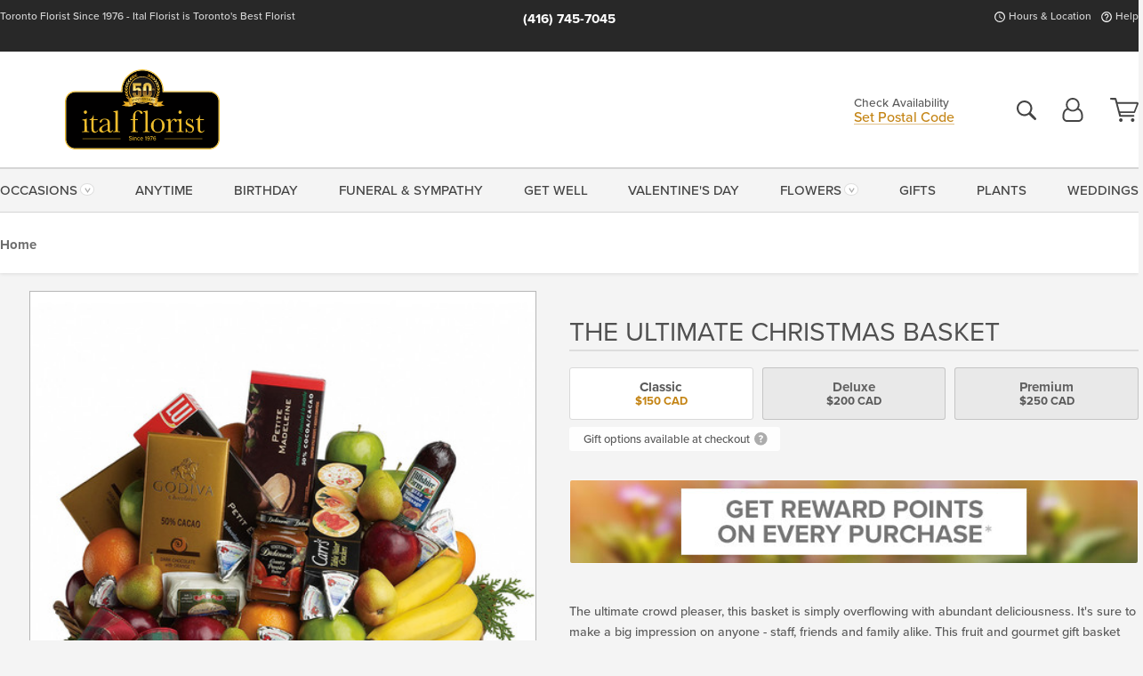

--- FILE ---
content_type: text/html;charset=UTF-8
request_url: https://www.italflorist.com/flowers/the-ultimate-christmas-basket/
body_size: 44675
content:

<!DOCTYPE html>
<html lang="en">
<head>
  <meta charset="utf-8">
  <meta name="viewport" content="width=device-width, initial-scale=1, shrink-to-fit=no">
  <title>The Ultimate Christmas Basket &#x7c; Toronto Holiday Gift Delivery</title>
  <meta name="description" content="The&#x20;ultimate&#x20;crowd&#x20;pleaser,&#x20;this&#x20;basket&#x20;is&#x20;simply&#x20;overflowing&#x20;with&#x20;abundant&#x20;deliciousness.&#x20;It&#x27;s&#x20;sure&#x20;to&#x20;make&#x20;a&#x20;big&#x20;impression&#x20;on&#x20;anyone&#x20;-&#x20;staff,&#x20;friends&#x20;and&#x20;family&#x20;alike.&#x20;Order&#x20;online&#x20;or&#x20;call&#x20;for&#x20;personalized&#x20;assistance&#x20;from&#x20;Ital&#x20;Florist.">
  
    <link rel='preconnect' href='//use.typekit.net'>
    <link rel='preconnect' href='//cdnjs.cloudflare.com'>
    <link rel='preconnect' href='//ajax.googleapis.com'>
    
      <link rel='preconnect' href='//www.googletagmanager.com'>
    

    <link rel="preload" href="/assets/css/dyn-3ED3FDE4-942E-3B09-5AD72EFAE5C074C6-replace/product.min.css" as="style">

    

  <script>loadjs=function(){var h=function(){},c={},u={},f={};function o(e,n){if(e){var r=f[e];if(u[e]=n,r)for(;r.length;)r[0](e,n),r.splice(0,1)}}function l(e,n){e.call&&(e={success:e}),n.length?(e.error||h)(n):(e.success||h)(e)}function d(r,t,s,i){var c,o,e=document,n=s.async,u=(s.numRetries||0)+1,f=s.before||h,l=r.replace(/[\?|#].*$/,""),a=r.replace(/^(css|img)!/,"");i=i||0,/(^css!|\.css$)/.test(l)?((o=e.createElement("link")).rel="stylesheet",o.href=a,(c="hideFocus"in o)&&o.relList&&(c=0,o.rel="preload",o.as="style")):/(^img!|\.(png|gif|jpg|svg|webp)$)/.test(l)?(o=e.createElement("img")).src=a:((o=e.createElement("script")).src=r,o.async=void 0===n||n),!(o.onload=o.onerror=o.onbeforeload=function(e){var n=e.type[0];if(c)try{o.sheet.cssText.length||(n="e")}catch(e){18!=e.code&&(n="e")}if("e"==n){if((i+=1)<u)return d(r,t,s,i)}else if("preload"==o.rel&&"style"==o.as)return o.rel="stylesheet";t(r,n,e.defaultPrevented)})!==f(r,o)&&e.head.appendChild(o)}function r(e,n,r){var t,s;if(n&&n.trim&&(t=n),s=(t?r:n)||{},t){if(t in c)throw"LoadJS";c[t]=!0}function i(n,r){!function(e,t,n){var r,s,i=(e=e.push?e:[e]).length,c=i,o=[];for(r=function(e,n,r){if("e"==n&&o.push(e),"b"==n){if(!r)return;o.push(e)}--i||t(o)},s=0;s<c;s++)d(e[s],r,n)}(e,function(e){l(s,e),n&&l({success:n,error:r},e),o(t,e)},s)}if(s.returnPromise)return new Promise(i);i()}return r.ready=function(e,n){return function(e,r){e=e.push?e:[e];var n,t,s,i=[],c=e.length,o=c;for(n=function(e,n){n.length&&i.push(e),--o||r(i)};c--;)t=e[c],(s=u[t])?n(t,s):(f[t]=f[t]||[]).push(n)}(e,function(e){l(n,e)}),r},r.done=function(e){o(e,[])},r.reset=function(){c={},u={},f={}},r.isDefined=function(e){return e in c},r}();</script>
  <script>
    var sitePrimaryURL = 'https://www.italflorist.com/';
    var siteAlternateURL = 'http://www.italflorist.com/';
    var siteCountry = 'CA';
  </script>
  
<script>
  var deliveryAddressTypes = [];deliveryAddressTypes.push({id: 1,title: "Residence",info1: "Neighborhood",info1Required: 0,info2: "",info2Required: 0,hasDName: 0,setPhone: 0,showSearch: 0, radioTitle: "", radioRequired: 0, radioValue: "", radioAltValue: "", radioMessage: "", radioAltMessage: ""});deliveryAddressTypes.push({id: 2,title: "Apartment",info1: "Apt Complex",info1Required: 0,info2: "Apt Number",info2Required: 1,hasDName: 0,setPhone: 0,showSearch: 0, radioTitle: "", radioRequired: 0, radioValue: "", radioAltValue: "", radioMessage: "", radioAltMessage: ""});deliveryAddressTypes.push({id: 3,title: "Business",info1: "Company",info1Required: 1,info2: "",info2Required: 0,hasDName: 0,setPhone: 1,showSearch: 1, radioTitle: "", radioRequired: 0, radioValue: "", radioAltValue: "", radioMessage: "", radioAltMessage: ""});deliveryAddressTypes.push({id: 4,title: "Hospital",info1: "Hospital",info1Required: 0,info2: "Room Number",info2Required: 1,hasDName: 0,setPhone: 1,showSearch: 1, radioTitle: "", radioRequired: 0, radioValue: "", radioAltValue: "", radioMessage: "", radioAltMessage: ""});deliveryAddressTypes.push({id: 5,title: "Funeral Home",info1: "Funeral Home",info1Required: 0,info2: "Visitation Time",info2Required: 1,hasDName: 1,setPhone: 1,showSearch: 1, radioTitle: "", radioRequired: 0, radioValue: "", radioAltValue: "", radioMessage: "", radioAltMessage: ""});deliveryAddressTypes.push({id: 6,title: "Church",info1: "Church",info1Required: 0,info2: "Service Time",info2Required: 1,hasDName: 0,setPhone: 1,showSearch: 1, radioTitle: "", radioRequired: 0, radioValue: "", radioAltValue: "", radioMessage: "", radioAltMessage: ""});deliveryAddressTypes.push({id: 7,title: "School",info1: "School",info1Required: 0,info2: "",info2Required: 1,hasDName: 0,setPhone: 1,showSearch: 1, radioTitle: "", radioRequired: 0, radioValue: "", radioAltValue: "", radioMessage: "", radioAltMessage: ""});deliveryAddressTypes.push({id: 8,title: "Other",info1: "Company",info1Required: 0,info2: "",info2Required: 0,hasDName: 0,setPhone: 1,showSearch: 1, radioTitle: "", radioRequired: 0, radioValue: "", radioAltValue: "", radioMessage: "", radioAltMessage: ""});
</script>

<script>
  function cleanupGooglePlacesAddress(address){
    
    // Remove Phone Number
    if ($('#corAddressType').length > 0){
      var addType = deliveryAddressTypes.find((typ) => typ.title===$('#corAddressType').val());
      if (addType && addType.setPhone === 0) address.phone='';
    }
    return address;
  }
</script>

  <style>
    .-lucee-dump {overflow:scroll;}
  </style>
  
<style>
  .navbar-collapse > *,.dropdown-menu,#maincontent,.footer,.seo-footer,.modal:not(.modal-open) { display:none; }

  *,*::before,*::after { box-sizing:border-box; }
  .skip-link { left:0;position:absolute;top:-1000px; }

  body { font-family: "proxima-nova",'Adjusted Arial Fallback',arial,verdana,sans-serif;font-size: .9em;line-height:1.6;margin:0; }
  .img-fluid { height: auto;width: 100%; }
  .entry--header { background:#fff;box-shadow:0 2px 10px rgba(var(--color-shadow),.5);height:60px; }
  .light-mode .entry--header { box-shadow:0 1px 7px rgba(var(--color-shadow),.15); }
  .entry--header .container,.entry-sidebar { display:none; }
  .variationScrollMessage { position: absolute;z-index: -1; }
  .sr-only { background: #000;border:0;color: #fff;clip:rect(0,0,0,0);clip-path:inset(50%);height:1px;margin:-1px;overflow:hidden;padding:0;position:absolute;white-space:nowrap;width:1px; }
  .container { margin:0 auto;max-width:90rem;padding-inline:.9375rem; }
  .row { display:flex;flex-wrap:wrap;margin-inline:-.9375rem; }
  .col { flex-basis:0;flex-grow:1;max-width:100%; }
  h1,h2,h3,h4,h5,h6,.h1,.h2,.h3,.h4,.h5,.h6 { margin: 0 0 .5rem; }
  .col,.col-1,.col-10,.col-11,.col-12,.col-2,.col-3,.col-4,.col-5,.col-6,.col-7,.col-8,.col-9,.col-auto,.col-lg,.col-lg-1,.col-lg-10,.col-lg-11,.col-lg-12,.col-lg-2,.col-lg-3,.col-lg-4,.col-lg-5,.col-lg-6,.col-lg-7,.col-lg-8,.col-lg-9,.col-lg-auto,.col-md,.col-md-1,.col-md-10,.col-md-11,.col-md-12,.col-md-2,.col-md-3,.col-md-4,.col-md-5,.col-md-6,.col-md-7,.col-md-8,.col-md-9,.col-md-auto,.col-sm,.col-sm-1,.col-sm-10,.col-sm-11,.col-sm-12,.col-sm-2,.col-sm-3,.col-sm-4,.col-sm-5,.col-sm-6,.col-sm-7,.col-sm-8,.col-sm-9,.col-sm-auto,.col-xl,.col-xl-1,.col-xl-10,.col-xl-11,.col-xl-12,.col-xl-2,.col-xl-3,.col-xl-4,.col-xl-5,.col-xl-6,.col-xl-7,.col-xl-8,.col-xl-9,.col-xl-auto { min-height:1px;padding-inline:.9375rem;position:relative;width:100%; }
  .align-items-center { align-items:center !important; }
  .justify-content-center { justify-content:center !important; }
  .text-left { text-align:left !important; }
  .text-right { text-align:right !important; }
  .text-center { text-align:center !important; }
  .tooltip { opacity: 0; }
  .feature-area { background: #afafaf;color: #fff;padding: 1.5rem .5rem;position: relative;text-align: center; }
  .feature-area h1,.feature-area .h1 { line-height: .86; }
  .feature-area .container { display: flex;justify-content: center; }
  .feature-bg { align-items: center;display: flex;inset: 0;justify-content: center;overflow: hidden;position: absolute; }
  .feature-bg__wrap,.feature-bg--img,.feature-bg--img img,.feature-bg--video { height: 100%;width: 100%; }
  .feature-bg--img,.feature-bg--img img,.feature-bg--video { flex-grow: 0;min-width: 100vw; }
  .feature-bg--img.feature-constrain,.feature-bg--img img.feature-constrain,.feature-bg--video.feature-constrain { min-height: 130px; }
  .feature-bg--img,.feature-bg--img img { object-fit: cover; }
  .feature-bg--video { aspect-ratio: 16/9;height: auto; }
  .feature-bg--local { inset: 0;position: absolute; }
  .feature-bg + .container { position: relative; }
  .feature-area .h2,.feature-area p { margin: 0; }
  .feature-area:not(.feature__interior) .feature-bg--img,.feature-area:not(.feature__interior) .feature-bg--img img { min-height: 220px; }
  .feature-area.feature-image { background: none;margin: 0 auto;max-width: 1800px;padding: 0; }
  .feature-area.feature-image .container { inset: 50% auto auto 50%;position: absolute;transform: translate(-50%,-50%);width: 100%; }
  .feature-area.feature-image img { height: auto;width: 100%; }
  .feature-message__reorder { display: flex;flex-direction: column; }
  .feature-message__reorder .feature-text-font { margin-top: -.25rem;order: 1; }
  .feature-message__reorder .feature-area-rule { margin: .3rem .35rem .5rem;order: 2; }
  .feature-message__reorder .feature-headline-font { margin-top: .1rem;order: 3; }
  .feature-message__reorder .feature-cta-font { margin-top: 0;order: 4; }
  .feature-message { display: inline-block;padding: 1.15rem 1.25rem 1.4rem; }
  .breadcrumb { display: flex;font-size: .875rem;flex-wrap: wrap;list-style: none;margin: 0;padding: 0;position: relative;top: 2px; }
  .breadcrumb a { font-weight: 700;text-decoration: none; }
  .breadcrumb-text { font-size: 1.25rem;margin: 0;text-transform: uppercase; }
  .breadcrumb .dropdown-toggle { padding: .6rem .875rem .475rem; }
  .product-info { background: #fff;border-top: 1px solid #d5d5d5;padding-bottom: .125rem; }
  .product-info .row { display: flex;justify-content: space-between; }
  .product-info .row > .text-right { align-items: center;display: flex;justify-content: flex-end; }
  .product-info__interior { margin-bottom: 1.25rem; }
  .product-info__interior img { margin-left: 5px; }
  .product-info__interior img > .container > .row { align-items: center; }
  .footer__banner a { width: 100%; }


  
    body { background:#f4f4f4;text-align:left; }
    header,.btn { background:#fff;--nav-bgz: 3px;--nav-bg: 2.5625rem; }
    header:has(.nav-camelcase) { --nav-bg: 2.59rem; }
    .header-bar { background:rgba(var(--color-theme-dk),1);font-size:.01rem;height:36px;position:relative; }
    .logo-bar { flex-shrink:1;padding:.75rem 0 .8rem; }
    .logo-bar .logo-link { display:block;line-height: 0;max-height:80px; }
    .logo-bar .svg-logo { height:auto;width:auto; }
    .logo-bar img,.logo-bar .svg-logo { max-height:var(--logo-mxh,80px);max-width: var(--logo-mxw,275px); }
    .selectize-input > input { border:0;color:inherit; }
    .form-control,.header-bar,.shopping-filter,.shopping-filter > a,.notice,.notice a { color:transparent }
    .form-control { background:#fff;border-radius:7px;border:2px solid #c8c8c8;box-shadow:none;display:block;padding:.625rem .875rem .5625rem;width:100%; }
    .notice { background:#606060;display:block;height:43px; }

    
      .navbar-collapse > nav:nth-child(2) { display:block; }
      .form-header-search { display:flex; }
      .form-header-search .form-control { border-radius:5px 0 0 5px;padding:.6rem 0 .6rem 1rem; }
      .form-header-search .btn-search { align-items:center;border:2px solid #cdcdcd;border-left:0;border-radius:0 5px 5px 0;display:flex;margin-left:-2px;padding:0;width:auto; }
      .form-header-search .btn-search img { margin:0 1rem;opacity:.8; }
      .selectize-control { height:43px; }
      .account-nav { align-items:center;display:flex; }
      .account-nav-icons { list-style:none;line-height:.8;margin:0 0 -2px auto;padding:0 !important;white-space:nowrap; }
      .account-nav-icons .dropdown-toggle { display: block;max-width: 24px; }
      .account-nav-icons svg { fill:#444;transition:fill .3s; }
      .basket-count { color:transparent;position:absolute; }
      .navbar > .container { display:flex; }
      .navbar-collapse { flex-basis: 100%; }
      .navbar-nav { list-style:none;display:flex;flex-wrap:wrap;justify-content:space-between;margin:0;padding:0; }
      .navbar-nav:not(.nav-camelcase) { text-transform: uppercase; }
      .navbar-nav .nav-link { align-items: center;display: flex;font-size: 17.6px;padding: .4rem .7rem .475rem;text-decoration: none; }
      .navbar-nav .dropdown-item { text-transform: none !important; }
      .nav-item .dropdown-toggle:after { margin-left: .3125rem; }
      .dropdown-toggle:after { content: "";display: inline-block;width: 16px; }
    
        fieldset { border: 0;margin: 0;min-width: 0;padding: 0; }
        .product__title--large { font-size: 21.6px;font-weight: 400;margin: 1.25rem 0 .3rem;text-transform: uppercase; }
        .h2.product__title--large { line-height: 1; }
        .product__title--large small { display: block;font-size: 65%;margin-top: 2px;text-transform: none; }
        .product-variations .variation-list { flex-wrap: wrap;list-style-type: none;margin: 0 -5px;padding: 0; }
        .product-variations .variation-list input[type=radio] { left: -9000em;position: absolute; }
        .product-variations .variation-list input[type=radio]:focus + label { box-shadow: 0 0 0 3px rgba(var(--color-theme),1); }
        .product-variations .variation-list li { display: flex;flex: 1; }
        .product-variations .variation-list label { border: 1px solid transparent;display: flex;flex-direction: column;font-size: .8125rem;justify-content: center;line-height: 1.08;min-height: 3.5rem;padding: .8125rem 2rem;position: relative;text-align: center;width: 100%; }
        .variation__title--large { font-size: .95rem;font-weight: 700; }
        .variation__title--large small { display: block;font-size: .825em;font-weight: 400;margin-bottom: 1px; }
      

    @media(max-width:26.25rem) {
      .feature-bg--video { height: 310px;min-width: 1000vw; }
    }

    @media(min-width:28.125rem) {
      .logo-bar img,.logo-bar .svg-logo { --logo-mxw:250px; }
    }

    /* XS */
    @media(max-width:767px) {
      #maincontent { display: block; }
      .header-bar,.account-nav-icons,.is-home #maincontent > style ~ *:not(.feature-area),.hidden-xs { display:none; }
      header { align-items:center;display:flex !important;flex-wrap:wrap;justify-content:space-between;position:relative; }
      .logo-bar { max-width:calc(100vw - 9.5rem); }
      .logo-bar .svg-logo { width:calc(100vw - 200px); }
      .logo-bar img,.logo-bar .svg-logo { height:auto;margin:0 -.9375rem;--logo-mxh:85px;--logo-mxw: calc(100% + 1.875rem); }
      .logo-bar .logo-link { max-height:85px; }
      .feature-area { max-width: 100vw;overflow: hidden; }
      .breadcrumb { width: 100%; }
      .breadcrumb-item > a:not(.dropdown-toggle) { display: none; }
      .product-info { overflow: hidden; }
      .product-info .container { margin-top: -4px; }
      .breadcrumb .dropdown-toggle { display: block;margin: 0 -.9375rem; }

      
          .product-photo__cls,.product-photo__cls .img-fluid { aspect-ratio: 1/1.2;max-width: 375px; }
          .product-variations .variation-list { margin: 0 15px; }
          .product-variations .variation-list label { margin-bottom: .3125rem; }
        
        header > div { margin-top:2rem; }
        .header-phone-toggler,.accountNav-search,.navbar-toggler { background:rgba(244,244,244,.3);border:1px solid #d5d5d5;border-radius:.3125rem;height:43px;min-width:43px; }
        .header-phone-toggler,.accountNav-search{ flex-shrink:0;line-height:0;margin:2.2em .9375rem 0 1.1rem; }
        .accountNav-search{ position:relative;top:1px }
        .accountNav-search img { opacity:.8; }
        .header-zip-filter { background:rgba(var(--color-theme-dk),1);height:32px;inset: 0 auto auto 0;position:absolute; }
        .form-header-search .btn-search img { margin:0 .75rem 0 .5rem; }
        .account-nav { justify-content:center; }
        .account-nav .filter-label { display:inline; }
        .navbar { margin-top: 2.2em;order:-1; }
        .navbar-collapse { inset: 0 auto auto -250px;position:fixed;width:250px; }
        .logo-bar .form-header-search .btn-search img { position:relative;top:-1px; }
      
    }

    /* SM */
    @media(min-width:48rem) {
      .col-sm-5 { flex:0 0 41.6666666667%;max-width:41.6666666667%; }
      .col-sm-3 { flex:0 0 25%;max-width:25%; }
      .logo-bar { padding:1.25rem 0; }
      .logo-bar img,.logo-bar .svg-logo { --logo-mxw:180px; }
      .accountNav-search { background: transparent;border: 0;height: 25px;padding: 1px;position: relative;top: -3px;width: 25px; }
      .accountNav-search svg { height: 100%;max-height: 25px;width: 100%; }
      .feature-area { padding: 2rem 0; }
      .feature-bg--img.feature-constrain,.feature-bg--img img.feature-constrain,.feature-bg--video.feature-constrain { min-height: 150px; }
      .feature-message__reorder .feature-area-rule { margin: .25rem .35rem .55rem; }
      .feature-message { padding: 1.5rem 1.75rem 1.75rem; }
      .feature-message.feature-message--right { margin-left: auto;margin-right: 0; }
      .feature-message.feature-message--right.feature-message__border { margin-right: 13px; }
      .feature-message.feature-message--left { margin-left: 0;margin-right: auto; }
      .feature-message.feature-message--left.feature-message__border { margin-left: 13px; }
      .breadcrumb { gap: .7rem 0; }
      .breadcrumb .dropdown-toggle { line-height: 1.25;margin: -3px 0 -2px;padding: .3125rem 2.4rem .1875rem .8125rem; }
      .product-info { padding: 1.075rem 0 1.2rem; }
      .product-info__interior { margin-bottom: 1.75rem; }
      .product-info > .container > .row:has(.breadcrumb) { display: grid;gap: .9375rem;grid-template-columns: 1fr max-content;padding-inline: .9375rem; }
      .product-info > .container > .row:has(.breadcrumb) > * { max-width: 100%;padding: 0;width: 100%; }

      
        .header-phone-toggler,.navbar-toggler,.accountNav-search.visible-xs,.nav-item.visible-xs { display:none; }
        .account-nav-icons li { display:inline-block;position: relative }
        .account-nav-icons li:not(:first-child) { padding-left: 16px; }
        .account-nav-icons li:not(:last-child) { margin-right:10px; }
        .account-nav-icons li + li:before { background:rgba(213,213,213,.55);content:"";display:block;inset:0 auto 3px 0;position: absolute;width:2px; }
        .form-header-search .form-control { border-radius:50px 0 0 50px;padding:.625rem 0 .625rem 1.25rem; }
        .form-header-search .btn-search { border-radius:0 50px 50px 0;padding-bottom:4px; }
        .dropdown-toggle { font-size:.9rem; }
        .dropdown-toggle:after { width: 12px; }
        .navbar { background-image:repeating-linear-gradient(to bottom,#d5d5d5,#d5d5d5 2px,#f4f4f4 var(--nav-bgz),#f4f4f4 var(--nav-bg));height:54px; }
        .navbar-nav .nav-link { font-size: 12.8px;min-height: 41.283px;padding: .7rem .4rem .6rem;white-space: nowrap; }
      
    }

    @media(max-width:61.999rem) {
      
        .account-nav-icons svg { height:26px; }
      
          .product__title--large { text-align: center; }
        
    }

    /* MD */
    @media(min-width:62rem) {
      .logo-bar img,.logo-bar .svg-logo { --logo-mxw:235px; }
      .col-md-4 { flex:0 0 33.3333333333%;max-width:33.3333333333%; }
      .feature-area { padding: 4rem 0; }
      .feature-area:not(.feature__interior) .feature-bg--img,.feature-area:not(.feature__interior) .feature-bg--img img { min-height: 350px; }
      .feature-message__reorder .feature-text-font { margin-top: -.5rem; }
      .feature-message__reorder .feature-area-rule { margin: .45rem 1rem .4rem; }
      .feature-message__reorder .feature-headline-font { margin-top: .4rem; }
      .feature-message__reorder .feature-cta-font { margin-top: .25rem; }
      .feature-message { margin: 0 5vw;padding: 1.816rem 2rem 2.125rem; }
      .breadcrumb { font-size: .9375rem; }
      .product-info { padding: 1.375rem 0; }
      .product-info__interior { margin-bottom: 2.25rem; }

      
        .dropdown-toggle { font-size:1rem; }
        .dropdown-toggle:after { width: 13px; }
        .navbar { --nav-bgz: 2px;--nav-bg: 2.75rem; }
        .navbar:has(.nav-camelcase) { --nav-bg: 2.84rem; }
        .navbar-nav .nav-link { font-size: 13.6px;min-height: 45.5px;padding: .65rem .45rem .55rem; }
        .navbar-collapse:not(:has(.nav-camelcase)) .navbar-nav .nav-link { padding-block: .8rem .7rem; }
      
    }

    @media(max-width:74.999rem) {
      
          .product-variations .variation-list label { padding: .6875rem 1.75rem; }
        
    }

    /* LG */
    @media(min-width:75rem) {
      .header-bar { height:37px; }
      .logo-bar img,.logo-bar .svg-logo { --logo-mxh:90px; }
      .logo-bar .logo-link { max-height:90px; }
      .col-lg-3 { flex:0 0 33.3333333333%;max-width:33.3333333333%; }
      .feature-message__reorder .feature-area-rule { margin: .5rem 1.5rem; }

      
        .dropdown-toggle:after { width: 16px; }
        .navbar { --nav-bg: 3.1875rem; }
        .navbar:has(.nav-camelcase) { --nav-bg: 3.11rem; }
        .navbar-nav .nav-link { font-size: 15.2px;min-height: 50px;padding-inline: .5rem; }
        .navbar-collapse:not(:has(.nav-camelcase)) .navbar-nav .nav-link { padding-top: .9rem; }
      
    }

    /* XL */
    @media(min-width:90rem) {
      .header-bar { height:38.55px; }
      .feature-message { margin: 0 10rem; }

      
        .navbar { --nav-bgz: 3px;--nav-bg: 3.375rem; }
        .navbar:has(.nav-camelcase) { --nav-bg: 3.37rem; }
        .navbar-nav .nav-link { font-size: 17.6px;min-height: 54px;padding-inline: .7rem; }
      
    }
  


  /*  Turn off dark product bars in Safari < 18  */
  @supports (hanging-punctuation: first) and (font: -apple-system-body) and (-webkit-appearance: none) {
    @supports not (content-visibility: auto) { .product-list.product-backgrounds .product-card:before { display: none !important; }}
  }
</style>
<style>
  :root {
    --color-theme:      196, 132, 20;
    --color-theme-dk:   40, 40, 40;
    --color-theme-md:   164, 164, 164;
    --color-theme-lt:   217, 217, 217;
    --color-theme-xlt:  212, 212, 212;
  }


  /*   Theme Overrides   */
  .btn-primary-o:is(:hover,:active,:focus),.btn-link:is(:hover,:active,:focus),.btn-primary:is(:hover,:active,:focus),.btn-feature:is(:hover,:active,:focus),
  header:not(.header-config) ~ #maincontent a:not([class]):is(:hover,:active,:focus) {
    color: #bb6406 !important;
  }

  header:not(.header-config) ~ #maincontent a:not(.btn) { text-decoration-color: rgba(var(--color-theme),.3) !important;text-shadow: 1px 1px 0 #fff; }


  /*   Chrome Overscroll Override   */
  html:has(.header-search-ready) { background: #282828; }
</style>


<meta name="theme-color" content="#282828" />


    <script>
      loadjs([
        '//use.typekit.net/djj0rkk.css',
        '/assets/css/dyn-3ED3FDE4-942E-3B09-5AD72EFAE5C074C6-replace/product.min.css'
      ], 'maincss',{numRetries:2});
    </script>

    
      <style>
        :root { --serif-font: "proxima-nova"; }
      </style>
    
    <link rel="canonical" href="https://www.italflorist.com/flowers/the-ultimate-christmas-basket/" />
  
    <link rel="apple-touch-icon" sizes="180x180" href="/images/v4/favicons/apple-touch-icon.png?v=n5LRbbQr7M">
    <link rel="icon" type="image/png" sizes="32x32" href="/images/v4/favicons/favicon-32x32.png?v=n5LRbbQr7M">
    <link rel="icon" type="image/png" sizes="16x16" href="/images/v4/favicons/favicon-16x16.png?v=n5LRbbQr7M">
    <link rel="mask-icon" href="/images/v4/favicons/safari-pinned-tab.svg?v=n5LRbbQr7M" color="#f5bc29">
    <link rel="shortcut icon" href="/images/v4/favicons/favicon.ico?v=n5LRbbQr7M">
    <meta name="msapplication-TileColor" content="#f5bc29">
    <meta name="msapplication-config" content="/images/v4/favicons/browserconfig.xml?v=n5LRbbQr7M">
    <meta name="theme-color" content="#f5bc29">
  <meta name="facebook-domain-verification" content="crgyh9si88cs9bn7o0yi9zotz2kznr" /> 

<meta name="p:domain_verify" content="acabfddb2f8503c50602e26c495d9cca"/>

    <meta property="og:type" content="product" />
    <meta property="og:title" content="The&#x20;Ultimate&#x20;Christmas&#x20;Basket&#x20;-&#x20;Classic" />
    <meta property="og:image" content="https://www.italflorist.com/images/itemVariation/v4_TheUltimateChristmasBasketStandard-21080433031.jpg" />
    <meta property="og:url" content="https://www.italflorist.com/flowers/the-ultimate-christmas-basket/?varID=13705" />
    <meta property="og:description" content="The&#x20;ultimate&#x20;crowd&#x20;pleaser,&#x20;this&#x20;basket&#x20;is&#x20;simply&#x20;overflowing&#x20;with&#x20;abundant&#x20;deliciousness.&#x20;It&amp;&#x23;39&#x3b;s&#x20;sure&#x20;to&#x20;make&#x20;a&#x20;big&#x20;impression&#x20;on&#x20;anyone&#x20;-&#x20;staff,&#x20;friends&#x20;and&#x20;family&#x20;alike.&#x20;&#x20;This&#x20;fruit&#x20;and&#x20;gourmet&#x20;gift&#x20;basket&#x20;holds&#x20;all&#x20;kinds&#x20;of&#x20;fresh&#x20;fruit&#x20;like..." />
    <meta property="og:site_name" content="Ital Florist" />

    <meta property="product:brand" content="Ital Florist" />
    <meta property="product:availability" content="available for order" />
    <meta property="product:condition" content="new" />
    <meta property="product:price:amount" content="150.00" />
    <meta property="product:price:currency" content="CAD" />
    <meta property="product:retailer_item_id" content="6417-13705" />

    <meta name="twitter:card" content="summary" />
    <meta name="twitter:title" content="The&#x20;Ultimate&#x20;Christmas&#x20;Basket&#x20;-&#x20;Classic" />
    <meta property="twitter:image" content="https://www.italflorist.com/images/itemVariation/v4_TheUltimateChristmasBasketStandard-21080433031.jpg" />
    <meta name="twitter:url" content="https://www.italflorist.com/flowers/the-ultimate-christmas-basket/?varID=13705" />
    <meta name="twitter:description" content="The&#x20;ultimate&#x20;crowd&#x20;pleaser,&#x20;this&#x20;basket&#x20;is&#x20;simply&#x20;overflowing&#x20;with&#x20;abundant&#x20;deliciousness.&#x20;It&amp;&#x23;39&#x3b;s&#x20;sure&#x20;to&#x20;make&#x20;a&#x20;big&#x20;impression&#x20;on&#x20;anyone&#x20;-&#x20;staff,&#x20;friends&#x20;and&#x20;family&#x20;alike.&#x20;&#x20;This&#x20;fruit&#x20;and&#x20;gourmet..." />
  
  <meta name="generator" content="FlowerManager - GravityFree Floral Ecommerce Solutions">
  
  <meta name="yandex" content="noyaca">
  
<!-- footer --><script>window.fmt_dl=window.fmt_dl||{};fmt_dl.items=[];</script>
      <script>
        !function(f,b,e,v,n,t,s)
        {if(f.fbq)return;n=f.fbq=function(){n.callMethod?
        n.callMethod.apply(n,arguments):n.queue.push(arguments)};
        if(!f._fbq)f._fbq=n;n.push=n;n.loaded=!0;n.version='2.0';
        n.queue=[];t=b.createElement(e);t.async=!0;
        t.src=v;s=b.getElementsByTagName(e)[0];
        s.parentNode.insertBefore(t,s)}(window,document,'script',
        'https://connect.facebook.net/en_US/fbevents.js');
      </script><script type="application/ld+json">{"@context":"http://schema.org/","@type":"Product","name":"The Ultimate Christmas Basket","image":"https://www.italflorist.com/images/itemVariation/v4_TheUltimateChristmasBasketStandard-21080433031.jpg","description":"<p>The ultimate crowd pleaser, this basket is simply overflowing with abundant deliciousness. It&#39;s sure to make a big impression on anyone - staff, friends and family alike.  This fruit and gourmet gift basket holds all kinds of fresh fruit like apples and pears to bananas and oranges. Plus it includes items like gourmet chocolates and cookies, cheese, sausage, crackers and more. This basket arrives expertly wrapped and ribboned in a big delightful basket ready to enjoy for the holidays. </p>\r\n","sku":"T135-3A","mpn":"T135-3A","brand":{"@type":"Organization","name":"Ital Florist"},"offers":{"@type":"AggregateOffer","lowPrice":150.00,"highPrice":250.00,"offerCount":3,"url":"https://www.italflorist.com/flowers/the-ultimate-christmas-basket/?varID=13705","priceCurrency":"CAD","itemCondition":"http://schema.org/NewCondition","availability":"http://schema.org/InStock","seller":{"@type":"Organization","name":"Ital Florist","url":"https://www.italflorist.com/"}}}</script>
      <script type="application/ld+json">
        {
          "@context": "http://schema.org",
          "@type": "WebSite",
          "name": "Ital Florist",
          "url": "https://www.italflorist.com/",
          "potentialAction": {
            "@type": "SearchAction",
            "target": "https://www.italflorist.com/search/?keyword={search_term}&gsitesearch",
            "query-input": "required name=search_term"
          }
        }
      </script>
    
        <script type="application/ld+json">
          {
            "@context": "http://www.schema.org"
            ,"@type": "Florist"
            ,"additionalType": "Organization"
            ,"name": "Ital Florist"
            ,"url": "https://www.italflorist.com/"
            ,"logo": "/images/v4/misc/logo.png"
            ,"image": "/images/v4/misc/logo.png"
            ,"description": "Toronto Florist Since 1976 - Ital Florist is Toronto's Best Florist"
            ,"contactPoint": {
              "@type": "ContactPoint"
              ,"contactType": "sales"
              ,"telephone": "+1-416-745-7045"
            }
      ,"sameAs":["https://www.facebook.com/italflorist","https://twitter.com/italflorist","https://www.pinterest.ca/italflorist","https://www.instagram.com/italflorist/"]
            ,"priceRange": "$10.00 - $1,200.00"
        
            ,"telephone": "+1-416-745-7045"
        
            ,"openingHours": "M-F 9am-5pm | Sat 9am-5pm | Closed Sunday"
        
            ,"location": [
        
              {
                "@type": "Florist"
                ,"name" : "Main Location"
                ,"address": {
                  "@type": "PostalAddress"
                  ,"streetAddress": "130 Westmore Drive Unit 16 & 17"
                  ,"addressLocality": "Toronto"
                  ,"addressRegion": "ON"
                  ,"postalCode": "M9V 5E2"
                  ,"addressCountry": "CA"
                }
          
                  ,"telephone" : "+1-416-745-7045"
            
              }
          
            ]
        , "hasMemberProgram": {
        "@type": "MemberProgram"
        ,"name": "Petal Rewards"
        ,"url": "https://www.italflorist.com/programs/reward-points/"
        ,"description": "For every eligible dollar spent, you will receive one reward point."
      }
          }
        </script>
      
      <script>
        !function(e){if(!window.pintrk){window.pintrk=function(){window.pintrk.queue.push(
          Array.prototype.slice.call(arguments))};var
          n=window.pintrk;n.queue=[],n.version="3.0";var
          t=document.createElement("script");t.async=!0,t.src=e;var
          r=document.getElementsByTagName("script")[0];r.parentNode.insertBefore(t,r)}}("https://s.pinimg.com/ct/core.js");
      </script><script>window.fmt_gtm_dl=window.fmt_gtm_dl||[];window.fmt_gtm_dl.push({'gtm.start':new Date().getTime(),'event':'gtm.js'});loadjs(['//www.googletagmanager.com/gtm.js?id=GTM-M8XL4PF&l=fmt_gtm_dl'], 'gtm_ljs');</script></head>
<body class="navigation-reveal">
  
  <a href="#maincontent" class="skip-link">Skip to main content</a>
  <svg viewBox="0 0 60 60" version="1.1" xmlns="http://www.w3.org/2000/svg" style="display: none;">
  <defs>
    
    <path aria-label="Access your account" id="account" d="M18.5 11.8C20.6 12.4 23.6 14.5 23.6 21.4 23.6 24.5 21.3 27 18.4 27L5.6 27C2.7 27 0.4 24.5 0.4 21.4 0.4 14.5 3.4 12.4 5.5 11.8 4.7 10.6 4.3 9.2 4.3 7.7 4.3 3.5 7.8 0 12 0 16.2 0 19.7 3.5 19.7 7.7 19.7 9.2 19.3 10.6 18.5 11.8ZM12 1.9C8.8 1.9 6.2 4.5 6.2 7.7 6.2 10.9 8.8 13.5 12 13.5 15.2 13.5 17.8 10.9 17.8 7.7 17.8 4.5 15.2 1.9 12 1.9ZM18.4 25.1C20.2 25.1 21.6 23.4 21.6 21.4 21.6 16.6 20 13.7 17.1 13.5 15.7 14.7 13.9 15.4 12 15.4 10.1 15.4 8.3 14.7 6.9 13.5 4 13.7 2.4 16.6 2.4 21.4 2.4 23.4 3.8 25.1 5.6 25.1L18.4 25.1 18.4 25.1Z" />
    <path aria-label="View your shopping cart" id="cart" d="M12.1 23C13.2 23 14.1 23.9 14.1 25 14.1 26.1 13.2 27 12.1 27 11 27 10.1 26.1 10.1 25 10.1 23.9 11 23 12.1 23ZM23.4 25C23.4 23.9 24.3 23 25.4 23 26.5 23 27.4 23.9 27.4 25 27.4 26.1 26.5 27 25.4 27 24.3 27 23.4 26.1 23.4 25ZM28.2 16.2C28.2 16.3 27.9 16.9 27.3 16.9L11.5 16.9 12.1 19.2 26.2 19.2C26.9 19.2 27.3 19.6 27.3 20.2 27.3 20.7 26.9 21.2 26.2 21.2L10.4 21.2 5.4 2.2 1.1 2.1C0.5 2.1 0 1.5 0 0.9 0 0.4 0.5 0 1.1 0L6 0C6.5 0 7 0.4 7.1 0.9L8.2 4.8 30.2 4.8C30.7 4.8 31.1 4.9 31.4 5.2 31.9 5.5 32.1 6.2 31.9 6.8L28.2 16.2ZM10.9 15.2L26.8 15.2 30 6.8 8.6 6.8 10.9 15.2Z" />
    <path aria-label="Call us" id="phone" d="M20.4 17.5C19.8 17.3 19.1 17.5 18.5 18L16.5 20 15.2 19.1C12.6 17.3 10.5 15.3 8.9 12.8L8.1 11.4 10.1 9.4C10.5 9 10.7 8.2 10.5 7.6 10 6.5 9.8 5.2 9.6 4 9.5 3.1 8.8 2.5 7.9 2.5L4 2.5C3.6 2.6 3.2 2.8 2.9 3.1 2.7 3.4 2.5 3.9 2.5 4.5 2.8 7.9 4.1 11.6 6.1 14.7 7.9 17.5 10.5 20.1 13.3 21.9 16.3 23.9 19.9 25.1 23.5 25.5L23.8 25.5C24.3 25.5 24.7 25.3 24.9 25.1 25.3 24.6 25.5 24.1 25.5 23.8L25.5 20.1C25.5 19.2 24.9 18.5 24 18.4 22.8 18.2 21.5 18 20.4 17.5ZM24.3 16.4C26.1 16.7 27.5 18.3 27.5 20.1L27.5 23.8C27.5 24.8 27 25.7 26.4 26.4 25.8 27.1 24.8 27.5 23.8 27.5L23.4 27.5C19.5 27.1 15.5 25.8 12.2 23.6 9.1 21.6 6.4 18.9 4.4 15.8 2.3 12.5 0.9 8.5 0.5 4.6 0.5 3.6 0.7 2.6 1.4 1.9 2 1.1 2.8 0.6 3.8 0.5L7.9 0.5C9.7 0.5 11.3 1.9 11.6 3.7 11.7 4.8 12 5.9 12.3 6.9 12.8 8.3 12.5 9.9 11.5 10.9L10.6 11.7C12.1 14.1 14.1 15.9 16.3 17.4L17.1 16.5C18.3 15.5 19.7 15.2 21.1 15.7 22.1 16 23.2 16.3 24.3 16.4Z" />
    <path aria-label="Chat bubble" id="bubble" d="M20.9 20.1C20.9 20 20.9 19.8 20.8 19.7L20.7 18.4 21.8 17.7C24.4 16 25.9 13.6 25.9 11 25.9 6.2 20.7 2.1 14 2.1 7.3 2.1 2.1 6.2 2.1 11 2.1 15.8 7.3 19.9 14 19.9 14.2 19.9 14.4 19.9 14.6 19.9L16.1 19.8 16.7 21.3C16.9 22.2 17.1 23.1 17.1 24 17.1 24.4 17.1 24.9 17 25.3 19.3 24.4 20.9 22.4 20.9 20.1ZM23 20.1C23 24.5 18.9 28 14 28 13.8 28 13.7 28 13.6 28 14.5 26.9 15 25.5 15 24 15 23.3 14.9 22.6 14.7 22 14.4 22 14.2 22 14 22 6.3 22 0 17.1 0 11 0 4.9 6.3 0 14 0 21.7 0 28 4.9 28 11 28 14.4 26 17.5 22.9 19.5 23 19.7 23 19.9 23 20.1Z" />
    <path aria-label="Flower icon" id="flower" d="M28.3 10.4C30 12.5 29.9 16 28.1 18.1 27.6 18.7 26.4 19.7 24.5 19.7 24.5 19.7 24.5 19.7 24.5 19.7 25.4 21.4 25.1 22.9 24.8 23.7 23.9 25.9 21.4 27.5 19 27.5 18.7 27.5 18.4 27.5 18 27.4 17.2 27.3 15.8 26.7 14.8 25.1 13.8 26.7 12.3 27.2 11.5 27.3 8.8 27.7 5.8 25.9 4.9 23.3 4.6 22.6 4.4 21 5.3 19.4 3.4 19.3 2.2 18.2 1.7 17.6 0 15.5 0.1 12 1.9 9.9 2.4 9.3 3.6 8.3 5.5 8.3 5.5 8.3 5.5 8.3 5.5 8.3 4.6 6.6 4.9 5.1 5.2 4.3 6.2 1.8 9.3 0.1 12 0.6 12.8 0.7 14.2 1.3 15.2 2.9 16.2 1.3 17.7 0.8 18.5 0.7 21.2 0.3 24.2 2.1 25.1 4.7 25.4 5.4 25.6 7 24.7 8.6 26.6 8.7 27.8 9.8 28.3 10.4ZM24.6 10.6L21.3 10.5 22.9 7.6C23.4 6.8 23.4 6 23.2 5.3 22.6 3.7 20.6 2.4 18.8 2.7 18.1 2.8 17.4 3.2 16.9 4L15.1 6.8 13.5 3.9C13 3.1 12.3 2.7 11.6 2.6 9.9 2.2 7.7 3.4 7.1 5 6.8 5.7 6.8 6.5 7.3 7.4L8.9 10.3 5.5 10.3C4.6 10.3 3.9 10.7 3.4 11.2 2.2 12.6 2.2 15 3.3 16.3 3.8 16.9 4.4 17.3 5.4 17.4L8.7 17.5 7.1 20.4C6.6 21.2 6.6 22 6.8 22.7 7.4 24.3 9.4 25.6 11.2 25.3 11.9 25.2 12.6 24.8 13.1 24L14.9 21.2 16.5 24.1C17 24.9 17.7 25.3 18.4 25.4 18.6 25.5 18.8 25.5 19 25.5 20.6 25.5 22.3 24.4 22.9 23 23.2 22.3 23.2 21.5 22.7 20.6L21.1 17.7 24.5 17.7C25.4 17.7 26.1 17.3 26.6 16.8 27.8 15.4 27.8 13 26.7 11.7 26.2 11.1 25.6 10.7 24.6 10.6ZM11.5 19.8C10 18.8 8.9 17.4 8.5 15.6 8 13.9 8.3 12.1 9.2 10.5 10.5 8.5 12.7 7.2 15 7.2 16.2 7.2 17.4 7.6 18.5 8.2 20 9.1 21.1 10.6 21.5 12.4 22 14.1 21.7 15.9 20.8 17.5 18.9 20.6 14.7 21.7 11.5 19.8ZM12.6 18C14.8 19.4 17.7 18.7 19.1 16.4 19.7 15.3 19.9 14.1 19.6 12.8 19.3 11.6 18.5 10.6 17.4 9.9 16.7 9.5 15.8 9.2 15 9.2 13.4 9.2 11.8 10.1 10.9 11.5 10.3 12.6 10.1 13.9 10.4 15.1 10.7 16.4 11.5 17.4 12.6 18Z" />
    <path aria-label="Visit us on Facebook" id="facebook" d="M29 5.4L29 23.6C29 26.6 26.6 29 23.6 29L5.4 29C2.4 29 0 26.6 0 23.6L0 5.4C0 2.4 2.4 0 5.4 0L23.6 0C26.6 0 29 2.4 29 5.4ZM18.8 8L23 8 23 4 18.9 4C16.3 4 13 6 13 10.3L13 12 9 12 9 16 13 16 13 29 17 29 17 16 22 16 22.9 12 17 12 17 10C17 8.8 18 8 18.8 8Z" />
    <path aria-label="Visit us on Twitter" id="twitter" d="M29 5.4L29 23.6C29 26.6 26.6 29 23.6 29L5.4 29C2.4 29 0 26.6 0 23.6L0 5.4C0 2.4 2.4 0 5.4 0L23.6 0C26.6 0 29 2.4 29 5.4ZM24 9.8C23.3 10.1 22.6 10.3 21.8 10.4 22.6 9.9 23.2 9.2 23.5 8.3 22.7 8.7 21.9 9 21 9.2 20.3 8.5 19.3 8 18.2 8 16 8 14.3 9.7 14.3 11.8 14.3 12.1 14.3 12.4 14.4 12.7 11.1 12.5 8.2 11 6.3 8.7 6 9.2 5.8 9.9 5.8 10.6 5.8 11.9 6.4 13.1 7.4 13.8 6.8 13.7 6.2 13.6 5.6 13.3L5.6 13.3C5.6 15.2 7 16.7 8.8 17 8.5 17.1 8.2 17.2 7.9 17.2 7.6 17.2 7.4 17.1 7.1 17.1 7.6 18.6 9.1 19.7 10.8 19.7 9.4 20.7 7.8 21.4 5.9 21.4 5.6 21.4 5.3 21.3 5 21.3 6.7 22.4 8.8 23 11 23 18.1 23 22.1 17.2 22.1 12.2 22.1 12.1 22.1 11.9 22.1 11.7 22.8 11.2 23.5 10.5 24 9.8L24 9.8Z" />
    <path aria-label="Visit us on X" id="xtwitter" d="m9.2 8.5 9.1 11.9h1.4l-9-11.9H9.2zM23.6 0H5.4C2.4 0 0 2.4 0 5.4v18.2c0 3 2.4 5.4 5.4 5.4h18.2c3 0 5.4-2.4 5.4-5.4V5.4c0-3-2.4-5.4-5.4-5.4zm-6 21.9-4-5.2-4.5 5.2H6.6l5.9-6.7-6.2-8.1h5.2l3.6 4.7 4.1-4.7h2.5l-5.5 6.3 6.5 8.5h-5.1z" />
    <path aria-label="Visit us on Instagram" id="instagram" d="M29 5.4L29 23.6C29 26.6 26.6 29 23.6 29L5.4 29C2.4 29 0 26.6 0 23.6L0 5.4C0 2.4 2.4 0 5.4 0L23.6 0C26.6 0 29 2.4 29 5.4ZM14.5 4C11.7 4 11.3 4 10.2 4.1 9.1 4.1 8.3 4.3 7.6 4.5 6.9 4.8 6.3 5.2 5.8 5.8 5.2 6.3 4.8 6.9 4.6 7.6 4.3 8.3 4.1 9.1 4.1 10.2 4 11.3 4 11.7 4 14.5 4 17.4 4 17.7 4.1 18.8 4.1 19.9 4.3 20.7 4.6 21.4 4.8 22.1 5.2 22.7 5.8 23.2 6.3 23.8 6.9 24.2 7.6 24.4 8.3 24.7 9.1 24.9 10.2 24.9 11.3 25 11.6 25 14.5 25 17.4 25 17.7 25 18.8 24.9 19.9 24.9 20.7 24.7 21.4 24.4 22.1 24.2 22.7 23.8 23.2 23.2 23.8 22.7 24.2 22.1 24.4 21.4 24.7 20.7 24.9 19.9 24.9 18.8 25 17.7 25 17.4 25 14.5 25 11.7 25 11.3 24.9 10.2 24.9 9.1 24.7 8.3 24.4 7.6 24.2 6.9 23.8 6.3 23.2 5.8 22.7 5.2 22.1 4.8 21.4 4.6 20.7 4.3 20 4.1 18.8 4.1 17.7 4 17.4 4 14.5 4ZM14.5 5.9C17.3 5.9 17.6 5.9 18.7 6 19.8 6 20.3 6.2 20.7 6.3 21.2 6.5 21.5 6.7 21.9 7.1 22.3 7.5 22.5 7.8 22.7 8.3 22.8 8.7 23 9.2 23.1 10.3 23.1 11.4 23.1 11.7 23.1 14.5 23.1 17.3 23.1 17.6 23.1 18.7 23 19.8 22.8 20.3 22.7 20.7 22.5 21.2 22.3 21.5 21.9 21.9 21.5 22.3 21.2 22.5 20.7 22.7 20.3 22.8 19.8 23 18.8 23 17.6 23.1 17.3 23.1 14.5 23.1 11.7 23.1 11.4 23.1 10.3 23 9.2 23 8.7 22.8 8.3 22.7 7.8 22.5 7.5 22.3 7.1 21.9 6.7 21.5 6.5 21.2 6.3 20.7 6.2 20.3 6 19.8 6 18.7 5.9 17.6 5.9 17.3 5.9 14.5 5.9 11.7 5.9 11.4 6 10.3 6 9.2 6.2 8.7 6.3 8.3 6.5 7.8 6.7 7.5 7.1 7.1 7.5 6.7 7.8 6.5 8.3 6.3 8.7 6.2 9.2 6 10.3 6 11.4 5.9 11.7 5.9 14.5 5.9ZM14.5 9.1C11.5 9.1 9.1 11.5 9.1 14.5 9.1 17.5 11.5 19.9 14.5 19.9 17.5 19.9 19.9 17.5 19.9 14.5 19.9 11.5 17.5 9.1 14.5 9.1ZM14.5 18C12.6 18 11 16.4 11 14.5 11 12.6 12.6 11 14.5 11 16.4 11 18 12.6 18 14.5 18 16.4 16.4 18 14.5 18ZM21.4 8.9C21.4 8.2 20.8 7.6 20.1 7.6 19.4 7.6 18.9 8.2 18.9 8.9 18.9 9.6 19.4 10.2 20.1 10.2 20.8 10.2 21.4 9.6 21.4 8.9Z" />
    <path aria-label="Visit us on Pinterest" id="pinterest" d="M23.6 0C26.6 0 29 2.4 29 5.4L29 23.6C29 26.6 26.6 29 23.6 29L9.9 29C10.5 28.1 11.5 26.6 11.9 25 11.9 25 12.1 24.4 12.9 21.1 13.4 22.1 14.9 22.9 16.4 22.9 21 22.9 24.2 18.7 24.2 13 24.2 8.8 20.6 4.8 15.1 4.8 8.3 4.8 4.8 9.7 4.8 13.8 4.8 16.3 5.8 18.4 7.8 19.3 8.1 19.4 8.4 19.3 8.5 18.9 8.6 18.7 8.7 18 8.8 17.8 8.9 17.4 8.8 17.3 8.6 17 8 16.3 7.6 15.4 7.6 14.1 7.6 10.5 10.3 7.3 14.7 7.3 18.5 7.3 20.7 9.6 20.7 12.8 20.7 16.9 18.8 20.4 16.1 20.4 14.6 20.4 13.5 19.2 13.8 17.6 14.3 15.8 15.1 13.9 15.1 12.6 15.1 11.4 14.5 10.4 13.2 10.4 11.6 10.4 10.4 12 10.4 14.1 10.4 14.1 10.4 15.5 10.9 16.4 9.3 23 9 24.2 9 24.2 8.6 25.9 8.8 28 8.9 29L5.4 29C2.4 29 0 26.6 0 23.6L0 5.4C0 2.4 2.4 0 5.4 0L23.6 0 23.6 0Z" />
    <path aria-label="Connect with us on Linkedin" id="linkedin" d="M23.6 0C26.6 0 29 2.4 29 5.4L29 23.6C29 26.6 26.6 29 23.6 29L5.4 29C2.4 29 0 26.6 0 23.6L0 5.4C0 2.4 2.4 0 5.4 0L23.6 0ZM10.9 10.9L7.3 10.9 7.3 23.6 10.9 23.6 10.9 10.9ZM16.3 10.9L12.7 10.9 12.7 23.6 16.3 23.6 16.3 16.3C16.3 15.3 17.1 14.5 18.1 14.5 19.1 14.5 19.9 15.3 19.9 16.3L19.9 16.3 19.9 23.6 23.6 23.6 23.6 15.4C23.6 12.9 21.7 10.9 19.5 10.9 18.2 10.9 17.1 12.1 16.3 13.1L16.3 13.1 16.3 10.9ZM9.1 5.4C8.1 5.4 7.3 6.2 7.3 7.3 7.3 8.3 8.1 9.1 9.1 9.1 10.1 9.1 10.9 8.3 10.9 7.3 10.9 6.2 10.1 5.4 9.1 5.4Z" />
    <path aria-label="Arrow" id="arrow" d="M11.7 4.8L7.4 7.5 11.7 10.2 11.7 14.6 0.3 7.5 11.7 0.4 11.7 4.8Z" />
    <path aria-label="What does this mean?" id="question" d="M6.4 7.9C6.4 8.3 6.6 8.7 6.8 9L8.1 8.6C8 8.5 7.9 8.3 7.9 8.1 7.9 7.6 8.3 7.4 8.7 7 9.3 6.7 9.9 6.2 9.9 5.2 9.9 4.1 9 3.3 7.4 3.3 6.4 3.3 5.4 3.7 4.8 4.4L5.8 5.5C6.2 5.1 6.7 4.8 7.3 4.8 7.9 4.8 8.2 5.1 8.2 5.5 8.2 5.8 7.9 6.1 7.5 6.3 7 6.7 6.4 7.1 6.4 7.9ZM6.4 10.6C6.4 11.1 6.9 11.5 7.4 11.5 7.9 11.5 8.4 11.1 8.4 10.6 8.4 10 7.9 9.6 7.4 9.6 6.9 9.6 6.4 10 6.4 10.6Z" />
    <path aria-label="Price tag icon" id="tag" d="M5.8 5.8C5.1 6.4 4.1 6.4 3.4 5.8 2.8 5.1 2.8 4.1 3.4 3.4 4.1 2.8 5.1 2.8 5.8 3.4 6.4 4.1 6.4 5.1 5.8 5.8ZM20.5 11.1L10.4 0.9C10.1 0.6 9.7 0.5 9.3 0.5L1.8 0C0.8-0.1-0.1 0.8 0 1.8L0.5 9.3C0.5 9.7 0.6 10.1 0.9 10.4L11.1 20.5C11.7 21.2 12.8 21.2 13.4 20.5L20.5 13.4C21.2 12.8 21.2 11.7 20.5 11.1Z" />
    <path aria-label="Silhouette icon" id="silhouette" d="M5.5,5.5 C5.5,2.739 7.739,0.5 10.5,0.5 C13.261,0.5 15.5,2.739 15.5,5.5 L15.5,5.5 L15.5,7.5 C15.5,10.261 13.261,12.5 10.5,12.5 C7.739,12.5 5.5,10.261 5.5,7.5 L5.5,7.5 L5.5,5.5 Z M0.5,17.18 C3.36,15.495 6.801,14.5 10.474,14.5 C10.483,14.5 10.492,14.5 10.501,14.5 L10.5,14.5 C14.14,14.5 17.56,15.47 20.5,17.18 L20.5,20.5 L0.5,20.5 L0.5,17.18 Z"></path>
    <path aria-label="Arrow" id="thin-arrow" d="M15.4 16.1l-1.4 1.4-6-6 6-6 1.4 1.4-4.6 4.6z" />
    <path aria-label="Warning" id="warning" d="M10.5 0L10.5 0C11 0 11.4 0.3 11.7 0.9L20.7 18.8C21.4 20 20.8 21 19.4 21L1.6 21C0.2 21-0.4 20 0.3 18.8L9.3 0.9C9.6 0.3 10 0 10.5 0ZM10.5 2.6L10.5 2.6 2.2 19 18.8 19 10.5 2.6ZM11.8 16.1C11.8 16.8 11.2 17.4 10.5 17.4 9.8 17.4 9.2 16.8 9.2 16.1 9.2 15.3 9.8 14.8 10.5 14.8 11.2 14.8 11.8 15.3 11.8 16.1ZM10.5 13.8C9.8 13.8 9.2 13.2 9.2 12.5L9.2 8.6C9.2 7.9 9.8 7.3 10.5 7.3 11.2 7.3 11.8 7.9 11.8 8.6L11.8 12.5C11.8 13.2 11.2 13.8 10.5 13.8Z" />
    <path aria-label="Close this window" id="close" d="M8.5 16.7C4 16.7 0.3 13 0.3 8.5 0.3 4 4 0.3 8.5 0.3 13 0.3 16.7 4 16.7 8.5 16.7 13 13 16.7 8.5 16.7ZM10 12.5L12.8 12.5 10.1 8.4 12.6 4.5 9.8 4.5 8.5 6.8 7.2 4.5 4.4 4.5 6.9 8.4 4.2 12.5 7 12.5 8.5 10.1 10 12.5Z" />
    <path aria-label="Stylized flower icon" id="robertsons" d="M51.1 50.5c0 0-9.1-12.4-9.1-32.3S54.6 5.4 55.8 6.9C57 8.3 72.3 25.3 75.7 45.3c0 0 0.6 1 1.4-1 0.8-2 8.3-35.8 25.2-39.8 12.4-2.9-0.2 32.9-1.6 38.8s-0.4 7.1 17.3-0.4 21.1-0.3 21.7 1.2c1.2 2.8-6.7 17.3-33.9 26 -3.8 1.2-10.7-2.2 4.8-8.1s17.1-11.6 17.3-13.2c0.2-1.6-2.3-5.2-26.5 7.3 -12 6.2-9.2 4-11.5 2.8 -2.3-1.2-8.7-1.3-2.8-8.4 5.9-7 13.3-15.6 13.3-27.3s-6.8-3.3-9.5 0.6c-2.7 3.9-2.7 26.3-13.1 28 -10.4 1.7-10.3-4.4-12-9.1S54.5 6.9 50.2 16.5s5.8 17.2 5.5 26.7S52.3 52.3 51.1 50.5zM56.2 73.6c0 0 1.5 3.2-8.8 3.2S4.1 63.9 4.1 53.4s38.3-5 46.2 0.6 11.8 9.2 9.1 12.5c-2.7 3.3-3.3-3.6-13.4-7 -10.2-3.4-23.6-5.9-26.7-5.8s-6.1 2.1-0.2 6.1S32.4 67 38.3 68 57.8 70.6 56.2 73.6zM53.2 81.5c0 0-13.1-6.4-27.1 19.3s-1.9 22.4 3.9 20.6 19.6-5.8 32.6-23.6c4.8-6.7 4.9 6.5 6.5 12.8 2.1 8 10.7 29.1 19.4 29.1s4.8-30 3.4-35.4c-1.5-5.3-0.7-4.7 6.1-1.5 6.8 3.3 20.1 11.4 31 11.4 10.9 0 9.8-8.5 4.1-15.9 -5.7-7.4-20.1-26.5-39.3-26.5 -3.9 0-8.7 0.8-8.7 0.8s0.4-14.4-11.8-12.8c-12.1 1.6-15 18.6 4.5 23.7 4.1 1.1 5.3-4.5 7.5-5.5s10.4-2.1 19.5 5 21.3 13.4 21.2 17.9c-0.1 4.5-11.6 2.5-21.9-4.4C93.8 89.8 91.3 85.9 90 85.8c-1.2-0.1-1.3 4.4-4.2 4.2s-5.8-8.4-6.9-1.6c-1.1 6.8 9.3 16.7 9.3 33.2 0 4.4-1.3 6.1-3.3 6.1s-3.4-1.5-5.8-5.9c-2.5-4.7-5.8-22-5.5-33.4 0.1-4.4-1.7 2.4-7.3-4.5 -5.6-6.9-9.5-2.3-10.1 0.7 -0.6 3-6.4 22.9-22.2 28.5 -3.8 1.3-6.7-5.2 3.3-15.3S53.7 83.5 53.2 81.5z" />
    <path aria-label="Leaf icon" id="leaf" d="M31.6 4.2c-3.5-2.6-8.8-4.2-14.2-4.2-6.8 0-12.3 2.4-15.1 6.5-1.3 1.9-2.1 4.2-2.2 6.8-0.1 2.3 0.3 4.8 1.1 7.6 3-8.9 11.2-15.8 20.8-15.8 0 0-8.9 2.4-14.5 9.6 0 0-0.1 0.1-0.2 0.3-1.1 1.5-2.1 3.2-2.8 5.2-1.2 3-2.4 7-2.4 11.9h4c0 0-0.6-3.8 0.4-8.2 1.7 0.2 3.3 0.4 4.7 0.4 3.7 0 6.3-0.8 8.2-2.5 1.7-1.5 2.7-3.6 3.7-5.8 1.5-3.3 3.3-7.1 8.4-10 0.3-0.2 0.5-0.5 0.5-0.8s-0.1-0.7-0.4-0.9z" />
    <path aria-label="Toggle search bar" id="magnifying" d="M12.5 14.4C11.2 15.3 9.7 15.9 7.9 15.9 3.6 15.9 0 12.3 0 7.9 0 3.6 3.6 0 7.9 0 12.3 0 15.9 3.6 15.9 7.9 15.9 9.7 15.3 11.2 14.4 12.5L19.6 17.8C20.1 18.3 20.1 19.1 19.6 19.6L19.6 19.6C19.1 20.1 18.3 20.1 17.8 19.6L12.5 14.4 12.5 14.4ZM7.9 14C11.3 14 14 11.3 14 7.9 14 4.6 11.3 1.9 7.9 1.9 4.6 1.9 1.9 4.6 1.9 7.9 1.9 11.3 4.6 14 7.9 14L7.9 14Z"/>
    <path aria-label="Red maple leaf icon" id="mapleNote" d="m18.907 6.507-2.72.616a.271.271 0 0 1-.31-.16l-.521-1.253-2.117 2.262c-.239.256-.663.036-.593-.307l1.072-5.23-1.558.987a.364.364 0 0 1-.521-.145L9.999 0l-1.64 3.277a.364.364 0 0 1-.521.145L6.28 2.435l1.072 5.23c.07.343-.354.562-.593.307L4.642 5.71l-.521 1.253a.27.27 0 0 1-.31.16l-2.72-.616.967 2.797a.354.354 0 0 1-.188.439l-1.098.503 4.672 3.734a.389.389 0 0 1 .12.445l-.601 1.544 4.055-.793a.527.527 0 0 1 .625.545L9.419 20h1.169l-.225-4.279a.527.527 0 0 1 .625-.545l4.046.793-.601-1.544a.388.388 0 0 1 .12-.445l4.672-3.734-1.098-.503a.356.356 0 0 1-.188-.439l.967-2.797z" />

    
    
    
    
    


    
    
      <polygon aria-label="Filled star rating" id="star-fill" points="17.8 7.9 12.2 7.1 12 6.7 9.7 1.9 7.3 7.1 6.9 7.1 1.7 7.9 5.8 12 5.7 12.4 4.8 17.8 9.7 15.1 10.1 15.3 14.7 17.8 13.7 12" />
      <path aria-label="Empty star rating" id="star-stroke" d="M19 8.8L15.3 12.5 16.2 17.9C16.2 17.9 16.2 18 16.2 18 16.2 18.1 16.2 18.1 16.2 18.2 16.2 18.9 15.8 19.5 15 19.5 14.7 19.5 14.4 19.4 14.2 19.3L9.7 16.8 5.3 19.2C5.1 19.4 4.8 19.5 4.5 19.5 3.7 19.5 3.3 18.9 3.3 18.2 3.3 18.1 3.3 18.1 3.3 18 3.3 17.9 3.3 17.9 3.3 17.9 3.3 17.9 3.6 16.1 4.2 12.5L0.5 8.8C0.2 8.4 0 8.1 0 7.7 0 7 0.6 6.6 1.2 6.5L6.3 5.7 8.5 0.9C8.8 0.4 9.2 0 9.7 0 10.3 0 10.7 0.4 11 0.9L13.2 5.7 18.3 6.5C18.9 6.6 19.5 7 19.5 7.7 19.5 8.1 19.3 8.5 19 8.8L18.5 8.3 19 8.8Z" />
    
      <path aria-label="Paw icon" id="pawNote" d="M9.462 5.61c0 1.16-.6 2.537-1.937 2.537-1.677 0-2.692-2.112-2.692-3.562 0-1.16.6-2.537 1.937-2.537 1.688 0 2.692 2.112 2.692 3.562zm-3.541 5.002c0 1.005-.528 2.051-1.668 2.051-1.657 0-2.868-2.03-2.868-3.531 0-1.005.538-2.061 1.668-2.061 1.657 0 2.868 2.04 2.868 3.542zm4.08-.28c2.537 0 5.965 3.656 5.965 6.099 0 1.315-1.077 1.522-2.133 1.522-1.388 0-2.506-.932-3.831-.932-1.388 0-2.568.922-4.07.922-1.005 0-1.895-.342-1.895-1.512 0-2.454 3.428-6.099 5.965-6.099zm2.475-2.185c-1.336 0-1.937-1.377-1.937-2.537 0-1.45 1.005-3.562 2.692-3.562 1.336 0 1.937 1.377 1.937 2.537 0 1.45-1.015 3.562-2.692 3.562zm4.473-1.077c1.129 0 1.668 1.056 1.668 2.061 0 1.502-1.212 3.531-2.868 3.531-1.139 0-1.668-1.046-1.668-2.051 0-1.502 1.212-3.542 2.868-3.542z" />
      <path aria-label="Leaf icon" id="leafNote" d="M19.025 3.587c-4.356 2.556-4.044 7.806-7.096 10.175-2.297 1.783-5.538.88-7.412.113 0 0-1.27 1.603-2.181 3.74-.305.717-1.644-.073-1.409-.68C3.905 9.25 14.037 5.416 14.037 5.416s-7.149-.303-11.927 5.94c-.128-1.426-.34-5.284 3.36-7.65 5.016-3.211 14.572-.715 13.555-.119z" />
      <path aria-label="Butterfly icon" id="silkNote" d="M19.374 3.449c-.097-.699-.289-1.172-.57-1.406-.393-.327-.953-.393-1.666-.195-1.165.323-2.695 1.373-4.092 2.808-1.388 1.425-2.487 3.06-3.046 4.522-.559-1.463-1.658-3.097-3.046-4.522-1.397-1.435-2.927-2.484-4.092-2.808-.713-.198-1.274-.132-1.666.195-.281.234-.473.707-.57 1.406-.087.627-.092 1.403-.013 2.246.19 2.041.895 4.516 1.994 5.13.848.473 1.665.67 2.317.743-.716.297-1.281.676-1.683 1.13-.417.471-.637 1.004-.637 1.543 0 .634.416 1.595 1.059 2.447.69.914 1.483 1.5 2.122 1.567.058.006.117.009.177.009.777 0 1.694-.508 2.549-1.418.719-.765 1.263-1.677 1.489-2.469.225.792.77 1.704 1.489 2.469.855.91 1.772 1.418 2.549 1.418.06 0 .119-.003.177-.009.639-.067 1.432-.653 2.122-1.567.643-.852 1.059-1.813 1.059-2.447 0-.539-.22-1.073-.637-1.543-.402-.454-.967-.833-1.683-1.13a6.117 6.117 0 0 0 2.317-.743c1.099-.613 1.804-3.089 1.994-5.13.078-.843.074-1.619-.013-2.246z" />
      <path aria-label="Droplet icon" id="dropNote" d="M16.226 9.315c-1.161-3.238-3.621-6.146-6.225-8.352C7.397 3.17 4.937 6.077 3.776 9.315c-.718 2.002-.789 4.176.222 6.097C5.16 17.621 7.504 19.038 10 19.038s4.84-1.417 6.002-3.626c1.011-1.921.94-4.095.222-6.097h.001zm-2.222 5.045a4.57 4.57 0 0 1-4.002 2.419 4.549 4.549 0 0 1-2.685-.894c.234.031.47.047.708.047a5.712 5.712 0 0 0 5.002-3.022c.792-1.505.724-3.069.421-4.313.257.497.475.992.65 1.482.399 1.113.707 2.76-.095 4.282z" />
      <path aria-label="Flower icon" id="flowerNote" d="M19.839 7.347c-.755-2.411-3.636-3.561-5.842-2.334.882-6.338-8.934-6.335-8.05 0-5.756-2.798-8.786 6.539-2.488 7.656-4.439 4.609 3.504 10.376 6.513 4.732 3.012 5.646 10.951-.126 6.513-4.732 2.506-.304 4.16-2.928 3.354-5.322zm-9.867 6.356c-4.412-.075-4.411-6.638 0-6.712 4.411.075 4.411 6.638 0 6.712z" />
    
  </defs>
</svg>

<header >
  <a href="/support/accessibility" class="skip-link">Get help with your order and report accessibility issues</a>
  <nav class="header-bar" aria-label="Secondary">
    <div class="container">
      <div class="row">
        <h1 class="header-bar__tagline col-12 col-sm-5" role="heading" aria-level="2">Toronto Florist Since 1976 - Ital Florist is Toronto's Best Florist</h1>
        <div class="col-12 col-sm-2 text-center">
          <ul class="header-bar__phone-list">
            <li><a href="tel:+14167457045">(416) 745-7045</a></li>
            
          </ul>
        </div>
        <div class="col-12 col-sm-5">
          <section class="header-bar__nav" role="navigation">
            <ul>
              <li><a href="/about/hours-locations/">Hours &amp; Location</a></li>
              <li><a href="/support/customer-service/">Help</a></li>
            </ul>
          </section>
        </div>
      </div>
    </div>
  </nav>

  

  <div class="logo-bar">
    <div class="container">
      <div class="row align-items-center">
        <div class="col-sm-3 text-center">
          <a href="/" title="Back to the Home Page" class="logo-link">
            <svg width="441.36" height="227.52" viewBox="0 0 441.36 227.52" version="1.1" xmlns="http://www.w3.org/2000/svg" class="svg-logo" id="full-bleed">
  <title>Ital Florist Logo</title>
  <defs><linearGradient id="c" x1="252.547" y1="11.674" x2="252.547" y2="101.353" gradientUnits="userSpaceOnUse"><stop offset="0" stop-color="#b77c29"/><stop offset=".125" stop-color="#e8ae1d"/><stop offset=".25" stop-color="#efd47f"/><stop offset=".5" stop-color="#edbc2d"/><stop offset=".75" stop-color="#da9b25"/><stop offset="1" stop-color="#da9b25"/></linearGradient><linearGradient id="m" x1="180.149" y1="88.94" x2="265.706" y2="88.94" gradientUnits="userSpaceOnUse"><stop offset="0" stop-color="#825321"/><stop offset=".09" stop-color="#efb320"/><stop offset=".17" stop-color="#fad962"/><stop offset=".25" stop-color="#fad962"/><stop offset=".37" stop-color="#eec15d"/><stop offset=".5" stop-color="#cd9c13"/><stop offset=".62" stop-color="#d9aa22"/><stop offset=".75" stop-color="#e7ba39"/><stop offset=".86" stop-color="#f5e29a"/><stop offset=".92" stop-color="#efb320"/><stop offset="1" stop-color="#b77c29"/></linearGradient><linearGradient id="a" x1="235.095" y1="80.791" x2="235.095" y2="38.628" gradientUnits="userSpaceOnUse"><stop offset="0" stop-color="#b58e32"/><stop offset=".12" stop-color="#a98030"/><stop offset=".25" stop-color="#906928"/><stop offset=".37" stop-color="#825321"/><stop offset=".48" stop-color="#6a441a"/><stop offset=".49" stop-color="#f8f3ab"/><stop offset=".67" stop-color="#fae46b"/><stop offset=".84" stop-color="#efc44c"/><stop offset="1" stop-color="#c39c37"/></linearGradient><linearGradient id="b" x1="235.095" y1="81.424" x2="235.095" y2="38.628" gradientUnits="userSpaceOnUse"><stop offset="0" stop-color="#825321"/><stop offset=".13" stop-color="#a98030"/><stop offset=".25" stop-color="#dfae4b"/><stop offset=".39" stop-color="#b3833e"/><stop offset=".5" stop-color="#b3833e"/><stop offset=".63" stop-color="#b3833e"/><stop offset=".75" stop-color="#906928"/><stop offset=".8" stop-color="#906928"/><stop offset=".86" stop-color="#b3833e"/><stop offset=".9" stop-color="#eec15d"/><stop offset="1" stop-color="#f1e386"/><stop offset="1"/></linearGradient><linearGradient id="h" x1="206.024" y1="80.749" x2="206.024" y2="38.923" xlink:href="#a"/><linearGradient id="i" x1="206.024" y1="80.749" x2="206.024" y2="38.923" xlink:href="#b"/><linearGradient id="g" x1="182.184" y1="62.098" x2="259.176" y2="55.362" gradientUnits="userSpaceOnUse"><stop offset="0" stop-color="#da9b25"/><stop offset=".25" stop-color="#edbc2d"/><stop offset=".5" stop-color="#eec15d"/><stop offset=".75" stop-color="#d19725"/><stop offset="1" stop-color="#6a441a"/></linearGradient><linearGradient id="j" x1="189.176" y1="11.654" x2="189.176" y2="101.333" xlink:href="#c"/><linearGradient id="d" x1="250.549" y1="97.68" x2="284.475" y2="97.68" gradientUnits="userSpaceOnUse"><stop offset="0" stop-color="#825321"/><stop offset=".07" stop-color="#b77c29"/><stop offset=".1" stop-color="#da9b25"/><stop offset=".15" stop-color="#ebba28"/><stop offset=".25" stop-color="#f5e29a"/><stop offset=".32" stop-color="#f4d06b"/><stop offset=".37" stop-color="#efc44c"/><stop offset=".5" stop-color="#efb320"/><stop offset="1" stop-color="#da9b25"/><stop offset="1"/></linearGradient><linearGradient id="k" x1="112.221" y1="97.68" x2="146.147" y2="97.68" gradientTransform="matrix(-1 0 0 1 308.193 0)" xlink:href="#d"/><linearGradient id="e" x1="119.295" y1="96.382" x2="130.564" y2="96.382" gradientTransform="matrix(-1 0 0 1 381.114 0)" gradientUnits="userSpaceOnUse"><stop offset="0" stop-color="#825321"/><stop offset=".096" stop-color="#885822"/><stop offset=".236" stop-color="#9c6724"/><stop offset=".38" stop-color="#b77c29"/><stop offset=".5" stop-color="#d19725"/><stop offset=".62" stop-color="#efb320"/><stop offset=".75" stop-color="#efc44c"/><stop offset="1" stop-color="#825321"/></linearGradient><linearGradient id="l" x1="184.703" y1="97.407" x2="195.972" y2="97.407" xlink:href="#e"/><radialGradient id="f" cx="220.616" cy="58.671" fx="220.616" fy="58.671" r="40.995" gradientUnits="userSpaceOnUse"><stop offset="0" stop-color="#21201e"/><stop offset="0" stop-color="#21201e"/><stop offset=".858" stop-color="#1b191a"/><stop offset="1" stop-color="#0b0a08"/></radialGradient></defs>
  <path d="M438.372 102.3c0 32.003-.018 63.916.009 95.828.01 11.873-8.07 22.314-19.371 25.445-2.21.612-4.462.94-6.76.94-127.561 0-255.121-.006-382.682.008-11.525.001-21.715-7.594-25.166-18.417a25.538 25.538 0 0 1-1.224-7.799c.002-35.763.01-71.525-.004-107.288-.004-10.394 6.298-19.954 15.873-24.128a25.849 25.849 0 0 1 10.507-2.175c9.565.019 19.13.006 28.694.006h105.169c.015-.265.034-.463.036-.662.019-2.345-.085-4.698.074-7.034.445-6.492 1.904-12.765 4.504-18.739 5.716-13.134 14.962-22.963 27.783-29.378 5.249-2.626 10.804-4.32 16.613-5.184 3.247-.483 6.511-.738 9.789-.645 7.87.223 15.436 1.859 22.574 5.221 13.799 6.5 23.591 16.857 29.456 30.92 1.834 4.398 3.007 8.987 3.684 13.708.531 3.703.628 7.42.502 11.15-.006.176.016.353.027.583.254.021.485.048.717.058.24.01.481.002.722.002 43.884 0 87.768.007 131.651-.012 3.815-.002 7.494.596 10.953 2.195 8.54 3.948 13.756 10.548 15.49 19.82.263 1.408.344 2.864.363 4.3.049 3.729.017 7.458.017 11.278" fill="#010000"/>
  <path d="M223.85.149c.342.053.598.138.857.154 7.086.444 13.886 2.073 20.388 4.928a59.43 59.43 0 0 1 18.663 12.889c8.612 8.771 14.145 19.188 16.513 31.267a57.76 57.76 0 0 1 1.103 11.283v1.031c.252.048.447.107.645.119.3.019.601.006.902.006 42.912 0 85.825.011 128.737-.012 6.838-.004 12.975 1.987 18.338 6.2 5.996 4.71 9.642 10.865 10.892 18.407.132.797.164 1.61.293 2.47.051 37.056.051 74.058.005 111.202-.089.801-.088 1.465-.183 2.115-.538 3.689-1.668 7.187-3.566 10.405-4.517 7.657-11.116 12.442-19.838 14.255-.902.187-1.811.337-2.717.503-129.347 0-258.694 0-388.179-.048-.968-.173-1.803-.268-2.626-.429-6.862-1.34-12.546-4.705-17.029-10.055-3.412-4.071-5.539-8.751-6.389-14.004-.147-.91-.343-1.811-.517-2.716V89.029c.112-.48.284-.868.327-1.271 1.303-12.107 10.374-22.36 22.276-25.162 2.024-.476 4.073-.764 6.156-.767.571 0 1.143-.004 1.714-.004h129.796c.048-.937.109-1.795.133-2.654.256-9.223 2.473-17.957 6.743-26.126 6.379-12.205 15.805-21.309 28.248-27.237a56.271 56.271 0 0 1 16.51-4.945c1.931-.269 3.88-.417 5.877-.667 1.986-.047 3.915-.047 5.928-.047m214.522 102.06c0-3.729.032-7.459-.017-11.188-.019-1.436-.099-2.892-.363-4.3-1.734-9.272-6.95-15.872-15.49-19.82-3.459-1.599-7.138-2.197-10.953-2.195-43.884.02-87.768.013-131.651.012-.241 0-.482.007-.722-.002-.232-.009-.463-.036-.717-.058-.011-.23-.033-.407-.027-.583.126-3.73.03-7.447-.502-11.15-.677-4.721-1.85-9.31-3.684-13.708-5.864-14.063-15.657-24.42-29.456-30.92-7.137-3.362-14.704-4.997-22.574-5.221-3.277-.093-6.542.162-9.789.645-5.809.864-11.365 2.558-16.613 5.184-12.821 6.415-22.067 16.243-27.783 29.378-2.6 5.974-4.059 12.248-4.504 18.739-.16 2.335-.056 4.689-.074 7.034-.002.198-.021.396-.036.662H58.248c-9.565 0-19.13.013-28.694-.006a25.869 25.869 0 0 0-10.507 2.175C9.472 71.061 3.169 80.622 3.174 91.015c.015 35.763.006 71.525.004 107.288 0 2.665.415 5.264 1.224 7.799 3.45 10.823 13.641 18.418 25.166 18.417 127.561-.013 255.121-.009 382.682-.008a25.24 25.24 0 0 0 6.76-.94c11.301-3.131 19.381-13.572 19.371-25.445-.026-31.913-.009-63.825-.009-95.919zm-130.705 76.305h-18.868v-1.976c.992-.078 1.945-.129 2.892-.236.442-.05.889-.165 1.304-.327 1.059-.413 1.737-1.185 1.89-2.327.107-.802.174-1.616.174-2.425.005-7.367-.006-14.735-.02-22.102 0-.418-.051-.84-.117-1.253-.225-1.407-1.084-2.276-2.435-2.576-.872-.194-1.785-.206-2.681-.283-.32-.027-.644-.004-1.008-.004v-2.033c3.745-.507 7.345-1.531 10.913-2.62.807 1.458 1.354 4.704 1.516 8.912.359-.12.367-.467.483-.706 1.505-3.11 3.81-5.447 6.834-7.084 1.509-.817 3.118-1.211 4.852-1.134 2.074.092 3.684.971 4.863 2.666.168.242.326.491.581.876l.168-1.174c.738-.096 1.478-.197 2.219-.287 3.315-.402 6.599-.947 9.784-1.994.379-.124.815-.074 1.323-.112v1.167c.013 9.653.021 19.307.047 28.96.003 1.02.053 2.045.175 3.057.168 1.401.993 2.305 2.364 2.626.756.177 1.539.245 2.315.322.446.044.899.008 1.422.008v2.007h-19.673v-2.003c.568 0 1.102.031 1.631-.007.867-.062 1.747-.094 2.592-.275 1.482-.318 2.385-1.396 2.523-2.902.08-.868.137-1.741.14-2.611.018-5.654.047-11.308.008-16.961-.013-1.92-.189-3.84-.346-5.755-.04-.493-.244-.99-.453-1.448-.384-.845-1.045-1.386-1.984-1.525-1.274-.188-2.553-.288-3.844-.204 0 .488.01.904-.002 1.319-.039 1.309-.911 2.513-2.081 2.889-1.218.391-2.435-.001-3.257-1.142-.382-.53-.648-1.146-.944-1.735-.175-.348-.279-.732-.46-1.076-.707-1.344-1.735-1.788-3.153-1.254a8.849 8.849 0 0 0-2.038 1.123c-1.248.904-2.299 2.022-3.228 3.254-1.326 1.759-1.972 3.771-2.177 5.932-.145 1.525-.288 3.058-.29 4.587-.005 4.661.058 9.321.101 13.982a5.9 5.9 0 0 0 .096.984c.238 1.315 1.006 2.198 2.305 2.478.962.208 1.96.249 2.944.343.354.034.714.005 1.205.005 0 .606.003 1.163 0 1.72-.002.365-.276.324-.604.333zM99.069 166.768c.991-1.51 2.255-2.653 3.654-3.664 3.161-2.282 6.611-4.039 10.18-5.569 2.814-1.207 5.66-2.339 8.511-3.513.034-.11.104-.223.099-.333-.084-2.01-.142-4.022-.282-6.028-.09-1.282-.715-2.332-1.673-3.193a7.813 7.813 0 0 0-3.999-1.937c-2.008-.338-4.012-.336-5.991.181-2.28.596-3.689 1.983-4.066 4.394-.137.873-.454 1.754-.866 2.538-.802 1.524-2.478 2.098-4.095 1.525-.663-.235-1.114-.683-1.326-1.369-.27-.875-.223-1.749.176-2.548.372-.745.805-1.486 1.342-2.118 1.634-1.922 3.648-3.308 6.116-3.942 4.476-1.149 8.971-1.225 13.463-.109 1.875.466 3.477 1.464 4.916 2.733 1.579 1.392 2.297 3.216 2.496 5.244.164 1.672.247 3.357.263 5.037.053 5.652.048 11.304.094 16.956.008.958.112 1.922.254 2.87.144.958.52 1.834 1.57 2.112 1.097.29 2.149.18 3.037-.631.669-.61 1.016-1.405 1.276-2.245.132-.426.227-.863.347-1.328h1.519c.533 3.573-2.186 7.107-5.807 7.512-.948.106-1.923.113-2.872.023-2.341-.223-4.054-1.427-5.037-3.57-.372-.811-.596-1.69-.919-2.629-.249.157-.523.318-.785.498-2.557 1.755-5.204 3.351-8.092 4.511-1.624.652-3.292 1.136-5.049 1.259-2.121.148-4.127-.231-5.986-1.292-3.462-1.975-4.495-5.264-3.616-8.678.236-.915.737-1.762 1.151-2.697m8.342-2.76c-.534.83-1.167 1.614-1.583 2.5-.931 1.984-1.015 4.067-.3 6.139.815 2.362 2.689 3.596 5.175 3.517 1.066-.034 2.075-.306 3.057-.692 2.742-1.078 5.111-2.765 7.415-4.559.337-.262.371-.576.37-.949-.005-4.385-.002-8.77-.008-13.156 0-.191-.062-.382-.097-.579-1.949.508-7.913 3.157-9.911 4.391-1.489.92-2.871 1.971-4.119 3.387zm149.284 14.356c-6.179-2.917-9.982-7.611-11.032-14.347-.649-4.166-.459-8.312 1.363-12.193 2.981-6.348 7.892-10.288 14.918-11.28 5.289-.746 10.26.196 14.607 3.467 4.717 3.551 7.416 8.26 7.88 14.197.3 3.842-.097 7.591-1.757 11.094-2.514 5.306-6.789 8.574-12.403 10.037-4.578 1.192-9.116.887-13.576-.976m12.243-.982c3.303-1.044 5.468-3.248 6.639-6.48.691-1.907 1.038-3.884 1.228-5.892.296-3.12.298-6.243 0-9.362-.211-2.219-.599-4.403-1.43-6.487-1.215-3.048-3.307-5.195-6.466-6.207-1.56-.5-3.177-.636-4.81-.557-4.774.231-8.227 2.787-9.84 7.288-.725 2.022-1.068 4.124-1.259 6.253a48.271 48.271 0 0 0-.006 8.644c.191 2.13.527 4.233 1.269 6.25 1.364 3.707 3.967 6.028 7.841 6.831 2.236.463 4.481.388 6.833-.28zm-77.854-33.541h-3.733v-2.025h6.809c0-.428-.006-.75 0-1.073.056-2.705.101-5.41.174-8.115.123-4.598 1.809-8.55 5.048-11.802 2.41-2.42 5.388-3.655 8.78-3.923 2.51-.199 4.985-.051 7.396.734a11.028 11.028 0 0 1 4.799 3.085c.556.608.98 1.299 1.142 2.117.227 1.149-.05 2.155-.957 2.93-.899.767-1.926.933-3.038.544-.822-.287-1.466-.835-1.984-1.508-.457-.593-.843-1.241-1.257-1.866-.398-.601-.752-1.235-1.194-1.8-1.997-2.555-4.871-2.877-7.364-1.724-2.858 1.322-4.423 3.686-4.672 6.789-.24 2.993-.288 6.004-.373 9.008-.053 1.863-.016 3.729-.019 5.593v.971h7.579v2.042h-7.526c-.023.311-.052.513-.051.716.008 8.871.014 17.743.034 26.614.002.75.065 1.502.14 2.249.138 1.39.914 2.393 2.274 2.696 1.046.233 2.137.273 3.211.364.53.044 1.067.008 1.648.008v1.994h-19.776c-.026-.16-.067-.304-.069-.448-.009-.477-.003-.955-.003-1.483.8-.069 1.538-.128 2.275-.2.298-.029.598-.068.89-.132 1.828-.405 2.627-1.301 2.709-3.182.097-2.222.168-4.447.174-6.671.022-7.187.009-14.375.009-21.562v-.94h-3.076zm44.891 6.467c.015 7.068.025 14.046.05 21.023.003.749.054 1.503.15 2.246.167 1.293.92 2.164 2.161 2.498.833.224 1.714.283 2.578.373.474.049.958.009 1.5.009v1.906c-.607.189-18.156.255-19.541.064v-1.967c.414 0 .826.03 1.232-.006.895-.079 1.808-.105 2.677-.308 1.644-.385 2.439-1.378 2.547-3.062.085-1.32.159-2.644.16-3.966.012-13.504.015-27.009-.002-40.513-.002-1.651-.127-3.3-.481-4.927-.294-1.354-1.074-2.208-2.412-2.487-.994-.207-2.01-.307-3.098-.467V118.8c.992-.075 2.003-.127 3.008-.233 2.751-.292 5.481-.696 8.126-1.557.384-.125.816-.1 1.346-.157v33.455zm-91.786 15.521v-36.456c0-1.745-.037-3.488-.375-5.209-.058-.294-.135-.585-.211-.876-.266-1.016-.917-1.704-1.91-1.983-.775-.217-1.586-.309-2.385-.433-.348-.054-.705-.048-1.094-.071v-2c1.006-.078 2.017-.13 3.023-.238 2.751-.296 5.482-.695 8.126-1.562.378-.124.807-.091 1.304-.14v1.173c.001 16.664-.001 33.327.01 49.991.001 1.623.058 3.247.135 4.869.097 2.058 1.089 3.133 3.141 3.395.891.114 1.797.117 2.696.172.144.009.287.024.47.04v1.955h-19.543v-1.965c.318-.01.665-.001 1.008-.035 1.014-.099 2.047-.12 3.033-.345 1.479-.338 2.301-1.304 2.374-2.801.119-2.461.137-4.928.198-7.482zm219.322 6.702c.339-2.737-.472-4.928-2.645-6.571-1.687-1.275-3.555-2.239-5.409-3.237-1.956-1.053-3.902-2.132-5.795-3.292-.888-.544-1.701-1.246-2.451-1.976-3.079-3-3.595-6.584-2.245-10.532.461-1.35 1.241-2.536 2.17-3.614 1.787-2.074 4.108-2.917 6.796-2.976 3.114-.069 5.683 1.059 7.757 3.36.12.133.242.265.436.476.872-.933 1.196-2.137 1.78-3.206h1.593v11.291h-1.597c-.15-.504-.293-1.017-.456-1.524-.796-2.48-2.066-4.672-4.026-6.413-1.952-1.733-4.238-2.344-6.789-1.768-4.168.942-5.708 5.939-2.825 9.095 1.176 1.288 2.65 2.167 4.173 2.958 1.359.706 2.754 1.343 4.135 2.007a38.185 38.185 0 0 1 5.297 3.069c2.833 1.971 4.078 4.821 4.534 8.084.359 2.57-.033 5.053-1.453 7.276-1.83 2.864-4.501 4.439-7.851 4.866-4.007.51-7.396-.783-10.253-3.583-.128-.126-.261-.246-.459-.432-1.051 1.068-1.48 2.444-2.004 3.776h-1.688v-11.969h1.702c.229.645.459 1.325.71 1.998.742 1.988 1.71 3.85 3.192 5.394 2.472 2.577 5.519 3.478 8.97 2.756 2.773-.58 4.128-2.592 4.705-5.312zm-281.49-24.569c.007 6.825-.008 13.559.038 20.293.01 1.496.099 3.015.384 4.479.669 3.441 4.514 5.145 7.604 3.46.941-.513 1.69-1.244 2.349-2.075.222-.28.433-.569.703-.924l1.388.843c-.408.975-.934 1.82-1.64 2.52-3.06 3.035-6.713 4.266-10.872 2.956-3.526-1.11-5.704-3.606-6.038-7.418-.186-2.123-.327-4.257-.341-6.387-.043-6.915-.018-13.829-.019-20.744v-1.084h-5.287v-1.996c.095-.027.201-.074.311-.085 3.777-.39 6.327-2.536 8.128-5.719.911-1.611 1.403-3.376 1.724-5.191.031-.173.067-.346.109-.563h1.429v11.263c.104.098.125.119.147.138.023.019.048.052.072.052 3.576.002 7.152.002 10.799.002v2.038c-1.169.049-2.387.016-3.603.022-1.203.006-2.405.001-3.608.001h-3.777v4.12zm296.771 1.624v-5.727h-5.269v-1.982c.108-.026.242-.073.38-.088 3.551-.38 6.024-2.36 7.822-5.308 1.03-1.689 1.582-3.558 1.933-5.492.037-.204.086-.406.14-.659h1.41v11.466c1.262.02 2.451.007 3.638.009 1.233.002 2.465 0 3.698 0h3.68v2.029h-10.913c-.03.222-.066.364-.066.505.012 8.358.015 16.716.056 25.073.005 1.075.129 2.164.33 3.222.645 3.388 4.271 5.176 7.382 3.687 1.085-.519 1.923-1.325 2.652-2.259.202-.259.393-.526.647-.867l1.393.825c-.364.923-.889 1.682-1.494 2.39-2.565 2.998-7.303 4.414-10.998 3.131-3.534-1.228-5.754-3.666-6.061-7.513a112.964 112.964 0 0 1-.346-7.741c-.053-4.87-.015-9.741-.015-14.701zM49.09 178.062l-.001-1.602c.624 0 1.159.029 1.69-.007.838-.056 1.687-.085 2.506-.251 1.561-.317 2.507-1.425 2.615-3.021.091-1.349.147-2.704.153-4.056.019-4.842.042-9.685-.003-14.527-.02-2.131-.188-4.262-.316-6.391a4.485 4.485 0 0 0-.272-1.226c-.461-1.282-1.35-2.024-2.751-2.094-1.168-.058-2.335-.136-3.563-.208v-1.957c.858-.111 1.739-.227 2.621-.34 3.133-.402 6.238-.931 9.255-1.901.413-.133.871-.127 1.441-.203v1.157c.002 8.662-.003 17.324.011 25.986.003 1.744.077 3.488.119 5.232.002.09.006.18.013.27.146 1.973 1.159 3.094 3.122 3.359 1.007.136 2.028.17 3.105.255v1.895c-.179.026-.376.079-.573.079-6.136.004-12.271.006-18.407-.004-.286 0-.711.183-.765-.445zm5.143-58.452c1.059-2.107 3.149-3.212 5.533-2.552 2.202.61 3.625 2.867 3.311 5.151-.324 2.358-2.224 4.089-4.513 4.112-2.391.024-4.313-1.631-4.692-4.006-.147-.922-.019-1.792.361-2.705zm275.281 6.573c-2.604.47-4.776-.697-5.579-2.939-.862-2.406.332-5.125 2.656-6.052 2.321-.926 4.923.141 5.956 2.443 1.035 2.306.045 5.118-2.205 6.24-.24.12-.503.192-.828.308zm-145.237 72.856c.94 1.173 2.641 1.575 3.943.985 1.23-.558 1.443-2.255.327-3.025-.505-.349-1.134-.532-1.723-.742-.734-.261-1.508-.418-2.225-.716-1.471-.613-2.082-1.592-1.966-2.993.11-1.329.987-2.359 2.38-2.738 1.253-.341 2.511-.325 3.713.188 1.188.507 1.892 1.41 2.037 2.782h-1.73c-.185-.636-.483-1.215-1.133-1.517-.625-.29-1.286-.316-1.944-.214-.689.107-1.253.416-1.453 1.164-.187.699.032 1.355.669 1.694.445.237.942.38 1.423.544.85.291 1.738.496 2.553.863 1.433.646 2.035 1.685 1.922 3.148-.112 1.444-.903 2.387-2.252 2.857a6.189 6.189 0 0 1-4.241-.021c-1.385-.5-2.261-1.689-2.284-3.052h1.629c.109.247.216.489.357.791zm68.056-6.305c.832-2.114 2.62-2.855 4.612-2.434 1.251.265 2.054 1.134 2.304 2.499h-1.559c-.327-.71-.824-1.247-1.735-1.257-.911-.01-1.56.371-1.96 1.173-.353.71-.503 1.468-.475 2.372.202-.159.346-.267.485-.382a3.394 3.394 0 0 1 5.498 1.812c.215.872.176 1.73-.073 2.579-.46 1.572-1.751 2.545-3.401 2.594-1.89.056-3.17-.702-3.734-2.349-.744-2.169-.683-4.364.038-6.608m5.331 6.397c.073-.618.233-1.24.202-1.852-.063-1.249-.829-1.939-2.014-1.946-1.235-.007-2.04.687-2.173 1.919-.041.382-.031.781.03 1.16.16.992.769 1.682 1.603 1.839.977.183 1.779-.076 2.352-1.119zm-17.292-2.251c-.11-.409-.26-.181-.372-.086-.526.447-1.147.643-1.819.696-1.984.158-3.485-1.027-3.753-2.953-.29-2.083.925-3.89 2.858-4.249 2.361-.439 4.02.604 4.565 2.946a10.588 10.588 0 0 1-.298 5.863c-.871 2.575-2.981 2.948-4.899 2.369-1.16-.35-1.811-1.196-2.074-2.438h1.622c.068.106.159.256.256.402.831 1.258 2.658 1.216 3.311-.148.34-.71.41-1.548.603-2.402m-4.192-2.44c.111.662.426 1.179 1.048 1.477 1.47.704 2.95-.165 3.016-1.783a3.918 3.918 0 0 0-.083-.984c-.226-1.033-1.041-1.631-2.102-1.576-1.024.053-1.725.685-1.874 1.726-.046.323-.019.657-.005 1.141zm140.079 3.61h-92.635v-1.413h108.101v1.272c-.014.014-.035.035-.058.055-.022.019-.047.051-.07.051-5.082.013-10.165.024-15.337.035zM60.24 196.58h98.122v1.414H50.306v-1.414h9.935zm158.339-3.88c2.831.034 4.325 1.821 3.99 4.788h-5.772c-.207 1.219.325 2.309 1.245 2.685 1.02.417 2.033.052 2.788-1.022h1.621c-.222.745-.589 1.313-1.137 1.758-2.027 1.645-5.147.801-6.039-1.643-.457-1.252-.463-2.532-.074-3.802.499-1.628 1.588-2.57 3.376-2.764m-1.024 1.722c-.569.507-.815 1.145-.814 1.926h4.106c.07-1.685-.965-2.603-2.521-2.278-.228.048-.441.172-.77.352zm-13.188 1.039c.013 2.025.013 3.972.013 5.98h-1.609c-.023-.206-.07-.431-.071-.657-.007-1.382-.003-2.764-.004-4.146 0-.27.002-.541-.019-.81-.078-.994-.493-1.508-1.334-1.672-.874-.171-1.77.203-2.11 1.005a4.853 4.853 0 0 0-.355 1.651c-.052 1.23-.017 2.463-.017 3.694v.939h-1.608v-8.497h1.516l.125.857c.532-.327 1.014-.773 1.579-.943 1.769-.533 3.63.17 3.895 2.599zm8.852 4.659c-1.006 1.517-2.449 1.775-4.012 1.49-1.55-.283-2.427-1.344-2.79-2.844-.328-1.357-.25-2.684.369-3.951 1.068-2.189 3.544-2.549 5.232-1.719.977.481 1.517 1.303 1.705 2.467h-1.597c-.062-.127-.148-.281-.215-.443-.549-1.336-2.564-1.36-3.36-.201-.747 1.086-.784 3.482-.026 4.563.82 1.171 2.483 1.156 3.264-.034.115-.175.201-.367.32-.586h1.627c-.18.451-.33.827-.516 1.259zm33.979-8.275h-3.918v-1.413h7.245c.113.615.158 1.16-.22 1.716-1.876 2.76-3.212 5.757-3.88 9.039-.017.084-.076.16-.152.314-.325 0-.68.006-1.034-.003-.174-.004-.347-.037-.597-.065.652-3.481 2.141-6.554 4.117-9.589h-1.561zm-16.906 4.583v-3.933l-2.159.79v-1.197c.851-.549 1.676-1.14 2.56-1.623.333-.182.803-.114 1.278-.168v11.13h-1.679v-5zm-36.998 5.05c-.13-.12-.216-.224-.216-.329-.007-2.701-.006-5.402-.006-8.179h1.619v8.523c-.441 0-.877 0-1.396-.015zm1.194-10.46c-.498.012-.911.012-1.373.012v-1.872h1.563c.019.646.196 1.256-.191 1.861z" fill="#edbc2d"/>
  <ellipse cx="220.616" cy="58.671" rx="37.815" ry="37.983" fill="url(#f)"/>
  <path d="M220.68 22.09c20.204 0 36.64 16.437 36.64 36.641s-16.437 36.64-36.64 36.64-36.64-16.437-36.64-36.64 16.437-36.641 36.64-36.641m0-2c-21.341 0-38.64 17.3-38.64 38.641s17.3 38.64 38.64 38.64 38.64-17.3 38.64-38.64-17.3-38.641-38.64-38.641z" fill="url(#g)"/>
  <path d="M249.936 70.135V60.097c0-4.721-.375-9.107-.584-10.173-1.745-8.936-10.426-9.041-11.884-8.995-1.458-.046-10.14.058-11.884 8.995-.208 1.066-.584 5.452-.584 10.173v10.038s-.498 9.26 6.341 11.711c5.144 1.844 6.013 1.206 6.127.777.115.429.984 1.066 6.127-.777 6.839-2.451 6.341-11.711 6.341-11.711zm-9.241-8.893v8.879s-.141 4.104-1.283 5.052c-.885.734-1.648.763-1.95.739-.302.024-1.065-.005-1.95-.739-1.142-.948-1.283-5.052-1.283-5.052V54.043s.141-4.104 1.283-5.052c.885-.734 1.648-.763 1.95-.739.302-.024 1.065.005 1.95.739 1.142.948 1.283 5.052 1.283 5.052v7.199zM196.665 41.22l19.986-2.297 2.372 2.297v7.953h-14.539v7.099s3.012-2.044 7.148-2.044 8.849 2.332 8.849 13.489c0 3.942-.452 9.219-4.552 13.293s-14.129.776-14.129.776-6.136-3.531-5.43-12.241c0-.007 3.086-2.298 5.569-2.284 1.36.008 2.835 2.324 2.835 2.324s.192 4.754 1.478 5.517 1.498.643 2.145.643 3.327-.116 3.224-5.618-.776-7.634-.776-7.634-.335-1.524-3.1-1.524-3.186 2.861-3.186 2.861h-7.952l-2.271-2.297 2.33-20.312z" fill="#0d0c0b"/>
  <path d="M255.622 59.445c-.171.058-.344.066-.58.089a8.169 8.169 0 0 1-.73-.07c.286-.968.164-1.94.16-2.907-.001-.352-.133-.656-.492-.784a.9.9 0 0 0-.995.222c-.1.1-.219.247-.218.372.008 1.006-.208 2.028.215 3.079h-1.331c.464-.981.191-2.004.258-3.164.003-.566.03-.972-.006-1.372-.015-.17-.163-.327-.251-.491a.417.417 0 0 1 .009-.256c.405-.143.756-.219 1.107-.296v1.654c.639-.219 1.249-.378 1.936-.102.501.432.624.948.631 1.534.009.725.086 1.449.195 2.21.07.102.08.167.091.281zm-5.451.121c-.63-.239-.732-.73-.739-1.261-.01-.72.019-1.441-.017-2.159-.012-.249-.168-.491-.262-.747.221-.27.495-.603.781-.996.11-.015.275.014.292.08.057.226.062.464.086.691l.485.213c-.034.072-.051.148-.075.151-.313.029-.471.16-.46.508.021.656 0 1.313.006 1.969.008.968.072 1.021 1.012.891q-.244.53-1.11.662z" fill="#dfae4b"/>
  <path d="M247.563 67.838V57.8c0-4.721-.375-9.107-.584-10.173-1.745-8.936-10.426-9.041-11.884-8.995-1.458-.046-10.14.058-11.884 8.995-.208 1.066-.584 5.452-.584 10.173v10.038s-.498 9.26 6.341 11.711c5.144 1.844 6.013 1.206 6.127.777.115.429.984 1.066 6.127-.777 6.839-2.451 6.341-11.711 6.341-11.711zm-9.24-8.892v8.879s-.141 4.104-1.283 5.052c-.885.734-1.648.763-1.95.739-.302.024-1.065-.005-1.95-.739-1.142-.948-1.283-5.052-1.283-5.052V51.747s.141-4.104 1.283-5.052c.885-.734 1.648-.763 1.95-.739.302-.024 1.065.005 1.95.739 1.142.948 1.283 5.052 1.283 5.052v7.199z" fill="url(#a)"/>
  <path d="M235.417 39.828c2.068 0 8.93.579 10.385 8.029.196 1.003.561 5.302.561 9.943v10.07l.002.03c.004.084.355 8.379-5.521 10.51l-5.748 1.759-5.748-1.759c-5.876-2.131-5.525-10.426-5.521-10.508l.002-.032V57.8c0-4.64.365-8.939.561-9.943 1.455-7.451 8.317-8.03 10.385-8.029.114 0 .209.002.283.004h.076c.074-.002.169-.004.283-.004m-.327 4.925a2.86 2.86 0 0 0-.136-.003c-.504 0-1.509.133-2.58 1.021-1.405 1.166-1.668 4.538-1.717 5.976v16.119c.049 1.396.312 4.769 1.717 5.934 1.071.888 2.076 1.021 2.579 1.021.049 0 .095-.001.137-.003.042.002.088.003.137.003.504 0 1.509-.133 2.579-1.021 1.405-1.166 1.668-4.538 1.717-5.975V51.706c-.049-1.396-.312-4.768-1.717-5.934-1.071-.888-2.076-1.021-2.579-1.021a2.83 2.83 0 0 0-.136.003m.326-6.126a9.29 9.29 0 0 0-.322.005 9.202 9.202 0 0 0-.322-.005c-2.114 0-9.919.578-11.563 9-.208 1.066-.584 5.452-.584 10.173v10.038s-.498 9.26 6.341 11.711l6.127 1.875 6.127-1.875c6.839-2.451 6.341-11.711 6.341-11.711V57.801c0-4.721-.375-9.107-.584-10.173-1.644-8.421-9.448-9-11.563-9zm-.327 7.327c.038-.003.084-.005.136-.005.361 0 1.041.104 1.813.744 1.142.948 1.283 5.052 1.283 5.052v16.078s-.141 4.104-1.283 5.052c-.772.641-1.452.744-1.813.744-.053 0-.098-.002-.137-.005a1.756 1.756 0 0 1-.137.005c-.361 0-1.041-.104-1.813-.744-1.142-.948-1.283-5.052-1.283-5.052V51.746s.141-4.104 1.283-5.052c.772-.641 1.452-.744 1.813-.744.052 0 .098.002.136.005z" fill="url(#b)"/>
  <path d="M194.292 38.923h22.358v7.953h-14.539v7.099s3.012-2.044 7.148-2.044 8.849 2.332 8.849 13.489c0 3.942-.452 9.219-4.552 13.293s-14.129.776-14.129.776-6.136-3.531-5.43-12.241c0-.011 8.404.04 8.404.04s.192 4.754 1.478 5.517 1.498.643 2.145.643 3.327-.116 3.224-5.618-.776-7.634-.776-7.634-.335-1.524-3.1-1.524-3.186 2.861-3.186 2.861h-7.952l.059-22.609z" fill="url(#h)"/>
  <path d="M215.45 40.123v5.554h-14.538v8.299l.003 2.247 1.868-1.252c.027-.018 2.787-1.839 6.477-1.839 5.075 0 7.649 4.135 7.649 12.289 0 3.85-.477 8.744-4.198 12.442-1.127 1.12-2.996 1.688-5.556 1.688-3.263 0-6.546-.952-7.226-1.16-.728-.468-4.866-3.415-4.788-9.94 1.612.006 4.535.023 6.133.033.174 2.003.66 4.565 1.992 5.356 1.03.612 1.622.818 2.345.818.07 0 .141-.002.216-.004.061-.002.126-.003.197-.003 1.377 0 2.282-.627 2.798-1.154 1.128-1.149 1.675-3.062 1.626-5.687-.098-5.226-.709-7.552-.817-7.923-.233-.922-1.372-2.413-4.259-2.413-2.343 0-3.57 1.543-4.091 2.861h-5.844l.052-20.209h19.961m1.2-1.203h-22.358l-.059 22.609h7.952s.422-2.861 3.186-2.861 3.1 1.524 3.1 1.524.674 2.132.776 7.634c.103 5.502-2.578 5.618-3.224 5.618-.156 0-.286.007-.412.007-.399 0-.756-.07-1.733-.65-1.286-.764-1.478-5.518-1.478-5.518s-6.848-.042-8.181-.042c-.144 0-.223 0-.224.002-.706 8.71 5.43 12.241 5.43 12.241s3.832 1.26 7.728 1.26c2.406 0 4.836-.481 6.402-2.036 4.1-4.074 4.552-9.351 4.552-13.293 0-11.156-4.713-13.489-8.849-13.489s-7.148 2.044-7.148 2.044v-7.099h14.538v-7.953z" fill="url(#i)"/>
  <path d="m247.393 21.441.012.006v.002s-.012-.002-.012-.008zm5.42 2.655.094.22.008.018c.069.159.166.38.268.602h-.004l.059.12c.053.113.106.224.156.325l.031.055c.196.394.391.775.573 1.152.063.13.058.292.08.441l-.011.016a.146.146 0 0 0-.041-.024c-1.198-1.04-2.343-2.052-3.537-3.057-.103.049-.156.089-.161.17.92.835 1.795 1.625 2.659 2.428.179.167.444.33.254.645l-.043-.003c-.011-.004-.016-.008-.031-.012-.951-.492-1.875-.846-2.867-.968-1.084-.134-2.138-.068-3.185.714.72.408 1.356.764 2.004 1.06l.002.005.36.242.023.005c.543.361 1.07.666 1.611.924 1.628.778 3.309 1.247 5.129.775a.403.403 0 0 0 .214-.102c.232-.877.502-1.7.345-2.564l.018-.022s-.003-.092-.05-.294l.007-.001c-.01-.033-.022-.062-.032-.095a6.016 6.016 0 0 0-.208-.636l-.067-.173c-.047-.129-.1-.26-.15-.387a34.33 34.33 0 0 0-.352-.869h.003l-.033-.067a7.057 7.057 0 0 0-.08-.179c-.002-.003-.009-.006-.012-.01-.892-1.882-2.453-3.797-3.404-4.255-.316 1.347-.114 2.599.38 3.802h-.005zm-5.847-3.686.018.008c.137.251.294.466.434.684.051.079-.006.228-.013.345l.002.001-.013.016c-.004-.011-.011-.014-.047-.009-.131-.01-.205-.028-.311-.015-.032.03-.095.089-.06.132.157.158.283.277.404.39l-.054.078c-.389-.036-.729-.134-1.07-.228-1.086-.3-2.189-.411-3.297-.178-.784.165-1.549.411-2.08 1.163 1.689.716 3.355 1.298 5.092 1.667 1.473.313 2.922.328 4.308-.371a.72.72 0 0 0 .187-.2c.367-1.463 0-2.714-.698-3.901l-.026-.062h.017c-.015-.024-.034-.049-.048-.073l-.008-.02h-.005c-1.233-1.993-3.482-4.087-4.839-4.502-.12 1.94.758 3.453 1.987 4.832l.121.244zm-1.615.084c.171.112.342.223.543.301.049-.057.069-.08.053-.156-.196-.13-.357-.206-.517-.283l-.079.139zm21.599 37.483-.07-.791.015-.083a70.487 70.487 0 0 0-.391-3.89c-.083 0-.116-.004-.165.074.059 1.129.15 2.176.197 3.225.012.271-.108.549-.179.889l-.012-.06c-.388-1.008-.706-1.921-1.182-2.743-.551-.952-1.378-1.659-2.452-2.012-.201-.066-.427-.057-.833-.105.637 1.774 1.16 3.4 1.804 4.976.576 1.411 1.44 2.632 2.885 3.315.075.008.15.016.337 0 1.18-.429 1.906-1.196 2.424-2.19.662-1.271 1.029-2.632 1.158-4.045.1-1.091.285-2.194-.016-3.43-.384.316-.726.545-1.002.837-.692.73-1.177 1.601-1.49 2.549-.375 1.138-.683 2.298-1.029 3.482zm-.103 2.825c-.131-.013-.206-.021-.281.054a858.807 858.807 0 0 1-.426 4.443s.039.004.058.009a.278.278 0 0 0 .182-.051c.232-1.52.378-2.985.468-4.454zm-19.84-39.414c-.34-.287-.683-.492-1.025-.697-.019.023-.039.046-.048.145.343.281.675.487 1.007.693 0 0 .063-.059.065-.141zm19.205 43.986c.037.252.078.442.124.561.014-.258.024-.445-.004-.628-.038.005-.115.004-.12.067zm-.547-17.418c-.343-1.14-.672-2.285-1.055-3.435-.113.003-.177.014-.229.092.339 1.199.683 2.326.978 3.466.065.25.323.597-.083.879-.009-.018-.015-.036-.024-.053-.666-1.332-1.465-2.411-2.639-3.151-.71-.448-1.466-.793-2.471-.618 1.134 2.247 2.154 4.483 4.01 6.175.432.394.976.73 1.528.911.555.182.685.495.674.984.033.003.066.006.146-.066.046-.313.046-.55.046-.784 1.103-.68 1.721-1.672 2.024-2.884.605-2.422.356-4.807-.258-7.24-.791.487-1.143 1.212-1.429 1.967-.556 1.466-.737 2.995-.715 4.553l-.089.117a3.76 3.76 0 0 1-.414-.911zm1.42 22.85c-.695.696-1.292 1.488-1.941 2.231-.18.206-.391.386-.588.578l-.006-.008-.014-.019c0-.009.001-.015-.005-.038.072-.384.169-.696.255-1.011.278-1.03.552-2.061.788-3.11-.109-.069-.177-.12-.247-.095a90.975 90.975 0 0 1-1.018 3.562c-.089.282-.316.522-.501.814l-.01-.027c.004-.016.009-.03.012-.047.201-1.689.075-3.202-.691-4.598-.357-.651-.793-1.251-1.587-1.515-.314 1.995-.344 3.946-.197 5.894.096 1.281.495 2.472 1.41 3.433.095.031.191.062.393.123 1.355.046 2.356-.51 3.228-1.339 1.763-1.677 2.795-3.786 3.537-6.06.02-.062-.052-.154-.086-.246-1.104.164-1.985.733-2.731 1.479zm-2.287 7.798c-1.354.628-2.455 1.595-3.492 2.644-.117.178-.234.356-.382.578.325.16.682.276 1.066.401 0 0 1.122.449 1.583.729.245-.315.423-.55.629-.757 1.164-1.176 2.101-2.51 2.918-4.042-.911-.164-1.623.124-2.322.448zm-3.468 1.944c.578-1.181 1.175-2.353 1.733-3.567-.128-.07-.223-.101-.331-.067a188.365 188.365 0 0 1-2.039 4.029c-.098.187-.299.321-.474.507.004-.021.005-.032.011-.057.186-.69.37-1.265.454-1.853.185-1.297.094-2.572-.539-3.753-.216-.403-.451-.816-.982-.984-.67 2.11-1.217 4.185-1.243 6.377.321.086.579.152.838.217.148.033.297.065.499.121.25.084.447.145.705.216.062.011.148 0 .191 0a.614.614 0 0 0 .046-.176c-.002.061-.006.124-.003.175.145.042.291.085.489.152.052.025.129.001.2-.05.188-.23.304-.408.357-.612-.015-.243-.007-.479.088-.673zm-16.043-60.402c-.272-.081-.544-.162-.783-.183.249.195.428.438.783.183zm24.816 40.768c-.581.513-1.236 1.002-1.643 1.64-.737 1.157-1.314 2.415-1.957 3.631l-.037-.021c-.066-.069-.099-.115-.135-.159l-.139-.635c-.014-.067-.053-.071-.088-.039-.12.07-.206.108-.305.222l-.006-.073c-.162-1.536-.545-2.848-1.416-3.966-.474-.609-1.022-1.141-1.948-1.303.112 1.091.18 2.102.324 3.102.318 2.21.777 4.371 2.572 5.947a.477.477 0 0 0 .281.112c.165-.113.253-.246.346-.25 1.208-.05 1.959-.826 2.639-1.678.814-1.019 1.346-2.197 1.741-3.432.355-1.11.664-2.233.717-3.563-.388.185-.72.267-.947.467zm-5.734-16.368c.064-.011.129-.022.26-.085 1.032-.97 1.447-2.122 1.519-3.427.122-2.238-.463-4.329-1.323-6.361-.075-.177-.207-.331-.341-.541-.672.803-.915 1.688-1.03 2.618-.164 1.325-.066 2.639.136 3.946v.569c-.259-.412-.448-.831-.659-1.237a63.313 63.313 0 0 0-1.668-3.051c-.098.012-.138.015-.165.081.52 1.079 1.044 2.087 1.524 3.116.102.22.385.471.127.757l-.078.018h-.002c-.378-.334-.676-.672-1.001-.983-.909-.87-1.96-1.484-3.223-1.664-.43-.061-.884-.149-1.337.188.949 1.311 1.919 2.561 3.036 3.696 1.182 1.201 2.475 2.185 4.226 2.358zm-21.206-24.819c.347-.258.61-.082.914-.018 0 0 .048-.046.041-.121-.316-.234-.413-.452-.474-.828-.131-.815-.104-1.709-.739-2.377l-.013-.061c-1.583-2.25-3.762-3.58-6.37-4.648.394 2.381 2.317 4.422 4.015 5.642l.011-.005c.366.346.732.671 1.098.981-.562.022-1.053-.091-1.55-.17-1.377-.219-2.748-.246-4.082.243-.797.292-1.484.734-1.971 1.503.132.065.201.123.277.134 1.721.228 3.436.527 5.165.65 1.291.092 2.59-.118 3.678-.925zm17.923 17.27c.039-.003.079-.006.179-.081.634-.908.945-1.836.942-2.819l.004-.004-.094-1.134-.026-.022c-.39-2.334-1.375-4.32-2.839-6.104-.837 2.061-.527 4.031.193 5.938v.006c.05.311.21.611.294.754l-.02.01a.741.741 0 0 0 .045.33l-.011.099c-.015-.013-.022-.026-.038-.038-.359-.376-.644-.75-.933-1.122a145.683 145.683 0 0 0-2.291-2.888c-.115 0-.182.014-.225.083a499.17 499.17 0 0 0 2.699 3.686l-.224.237c-1.134-1.055-2.347-1.714-3.773-1.951-.747-.124-1.471-.062-2.22.338a28.38 28.38 0 0 0 3.824 3.219c1.359.948 2.808 1.597 4.514 1.464zm-16.971-17.245a.413.413 0 0 0 .234-.01.545.545 0 0 0-.201-.102c-.024.023-.071.069-.033.112zm2.122 76.611c-1.222.625-2.409 1.292-3.653 1.964a.109.109 0 0 1-.041-.002l.006-.038c.17-.235.328-.488.535-.691.797-.783 1.418-1.676 1.819-2.791a15.17 15.17 0 0 0-2.505-.374c-.613.684-1.158 1.288-1.648 1.933a6.243 6.243 0 0 0-1.203 2.688c-.135.739.11 1.222.71 1.591.987.607 2.068.774 3.203.69 2.17-.16 4.159-.89 6.05-1.927.114-.062.2-.175.403-.358-.517-.209-.915-.417-1.339-.533-1.211-.332-2.441-.258-3.669-.09l-1.946.265-.067-.029c.003-.007.006-.007.01-.019a146.972 146.972 0 0 1 3.501-2.174c.126.066.267.119.442.141 2.232.289 4.884.651 4.884.651l2.092-3.044-7.23-2.021s-1.542 3.223-.355 4.168z" fill="url(#c)"/>
  <path d="M171.236 54.52c-.1-1.091-.285-2.194.016-3.43.384.316.726.545 1.002.837.692.73 1.177 1.601 1.49 2.549.375 1.138.683 2.298 1.029 3.481l.07-.791-.015-.083c.104-1.353.223-2.623.391-3.89.083 0 .116-.004.165.074-.059 1.129-.15 2.176-.197 3.225-.012.271.108.549.179.889l.012-.06c.388-1.008.706-1.921 1.182-2.743.551-.952 1.378-1.659 2.452-2.012.201-.066.427-.057.833-.105-.637 1.774-1.16 3.4-1.804 4.976-.576 1.41-1.44 2.632-2.885 3.315-.075.008-.15.015-.337 0-1.18-.429-1.906-1.196-2.424-2.19-.662-1.271-1.029-2.632-1.158-4.045zm23.48-33.151c.002.082.065.14.065.14.332-.206.664-.411 1.007-.693-.009-.099-.028-.122-.048-.145-.342.205-.685.41-1.025.697zm-19.539 30.967c0 .235 0 .472.046.784.08.073.113.069.146.066-.011-.489.119-.802.674-.984a4.371 4.371 0 0 0 1.528-.911c1.856-1.692 2.876-3.928 4.01-6.175-1.005-.174-1.761.171-2.471.618-1.174.74-1.972 1.818-2.639 3.15l-.024.053c-.406-.282-.148-.628-.083-.879.295-1.14.639-2.267.978-3.466-.052-.078-.116-.089-.229-.092-.383 1.15-.712 2.295-1.055 3.435-.095.316-.231.62-.414.911l-.089-.117c.022-1.558-.159-3.087-.715-4.553-.286-.755-.638-1.48-1.429-1.967-.614 2.433-.863 4.819-.258 7.24.303 1.212.921 2.205 2.024 2.884zm19.152-30.915-.012.006v.002s.012-.002.012-.008zm3.278-1.689c.038-.043-.009-.089-.033-.112a.545.545 0 0 0-.201.102c.065.018.13.035.234.01zm-22.025 45.547a971.27 971.27 0 0 1-.426-4.442c-.075-.074-.15-.067-.281-.054.09 1.469.236 2.934.468 4.454a.278.278 0 0 0 .182.051c.019-.004.058-.009.058-.009zm21.636-45.336c-.239.021-.511.102-.783.183.355.255.534.012.783-.183zm-.847.531-.079-.139c-.161.077-.322.154-.517.283-.015.076.004.099.053.156a2.91 2.91 0 0 0 .543-.301zm-4.928 3.599c1.386.7 2.836.684 4.308.371 1.737-.369 3.404-.951 5.092-1.667-.531-.752-1.296-.998-2.08-1.163-1.108-.233-2.211-.122-3.297.178-.341.094-.681.192-1.07.228l-.054-.078c.121-.113.247-.232.404-.39.035-.043-.029-.102-.06-.132-.106-.012-.18.005-.311.015-.035-.004-.043-.001-.047.009l-.013-.016.002-.001c-.008-.117-.064-.265-.013-.345.14-.219.298-.434.434-.684l.018-.008.121-.244c1.229-1.379 2.107-2.892 1.987-4.832-1.357.414-3.606 2.509-4.839 4.502h-.005l-.008.02c-.015.024-.034.049-.048.073h.017l-.026.062c-.698 1.187-1.066 2.438-.698 3.901a.72.72 0 0 0 .187.2zm3.808 72.344c.076-.008.104-.036.134-.151-.157-.174-.316-.26-.476-.347-.008.037-.017.073-.033.165.104.142.215.228.375.333zm-19.865-30.502c.045-.119.087-.308.124-.561-.005-.063-.082-.062-.12-.067-.028.182-.018.37-.004.627zm11.368-33.959c-1.426.236-2.639.895-3.773 1.951l-.224-.238a499.17 499.17 0 0 0 2.699-3.686c-.043-.069-.11-.083-.225-.083-.797.972-1.545 1.93-2.291 2.888-.289.371-.575.745-.933 1.122-.016.012-.023.026-.038.039l-.011-.099a.724.724 0 0 0 .045-.33l-.02-.01c.084-.143.244-.443.294-.754v-.006c.72-1.907 1.03-3.877.193-5.938-1.464 1.784-2.448 3.77-2.839 6.104l-.026.022-.094 1.134.004.004c-.003.983.308 1.911.942 2.819.1.075.14.078.179.081 1.706.133 3.156-.516 4.514-1.464a28.443 28.443 0 0 0 3.824-3.219c-.749-.4-1.473-.462-2.22-.338zm5.488-3.731.36-.242.002-.005c.647-.297 1.283-.653 2.004-1.06-1.047-.783-2.101-.848-3.185-.714-.992.123-1.916.476-2.867.968-.016.004-.021.008-.031.012l-.043.003c-.19-.315.075-.479.254-.645.864-.802 1.74-1.593 2.659-2.428-.005-.081-.058-.122-.161-.17-1.194 1.005-2.339 2.018-3.537 3.057a.146.146 0 0 0-.041.024l-.011-.016c.022-.149.018-.311.08-.441.182-.377.376-.757.573-1.152l.031-.055c.051-.101.103-.212.156-.325l.059-.119h-.004c.102-.222.199-.443.268-.602l.008-.018.094-.22h-.005c.493-1.204.696-2.455.38-3.802-.952.458-2.513 2.373-3.404 4.255-.003.003-.01.007-.012.01-.019.04-.05.111-.08.179l-.033.067h.003c-.091.212-.215.52-.352.869-.05.127-.103.257-.15.387l-.067.173a6.092 6.092 0 0 0-.208.636c-.01.032-.022.062-.032.095a.02.02 0 0 1 .007.001c-.048.202-.05.294-.05.294l.018.022c-.157.864.113 1.687.345 2.564.081.073.147.087.214.102 1.82.472 3.501.003 5.129-.775a13.17 13.17 0 0 0 1.611-.924l.023-.005zm13.466-9.88c-1.334-.489-2.705-.462-4.082-.243-.497.079-.988.192-1.55.17.367-.31.733-.635 1.098-.981l.011.004c1.698-1.22 3.621-3.261 4.015-5.642-2.608 1.068-4.787 2.398-6.37 4.648l-.013.061c-.635.668-.608 1.562-.739 2.377-.061.376-.158.595-.474.828a.156.156 0 0 0 .041.121c.304-.065.567-.24.914.018 1.088.807 2.387 1.017 3.678.925 1.728-.123 3.444-.422 5.165-.65.076-.01.146-.069.277-.134-.488-.769-1.175-1.211-1.971-1.503zm-4.736 77.999c-.49-.645-1.035-1.249-1.648-1.933-.901.062-1.709.186-2.505.374.401 1.115 1.022 2.008 1.819 2.791.207.203.365.456.535.691l.006.038a.109.109 0 0 1-.041.002c-1.266-.684-2.473-1.364-3.718-1.999-.065.072-.093.1-.12.128 1.166.709 2.332 1.417 3.519 2.185.005.012.007.012.01.019l-.067.029-1.946-.265c-1.228-.168-2.458-.242-3.669.09-.424.116-.823.324-1.339.533.203.183.289.296.403.358 1.891 1.036 3.88 1.767 6.05 1.927 1.136.083 2.216-.083 3.203-.69.601-.369.846-.852.71-1.591a6.232 6.232 0 0 0-1.203-2.688zm-22.387-19.391c.203-.062.298-.092.393-.123.915-.961 1.313-2.152 1.41-3.433.147-1.949.117-3.899-.197-5.894-.794.264-1.23.865-1.587 1.515-.766 1.396-.892 2.909-.691 4.598.003.017.009.031.012.047l-.01.027c-.185-.292-.412-.532-.501-.814a91.475 91.475 0 0 1-1.018-3.562c-.07-.025-.139.026-.247.095.236 1.049.51 2.08.788 3.11.085.315.183.627.255 1.011-.007.023-.005.029-.005.038l-.014.019-.006.008c-.197-.191-.408-.371-.588-.578-.649-.742-1.246-1.535-1.941-2.23-.745-.747-1.626-1.315-2.731-1.479-.034.092-.107.184-.086.246.742 2.274 1.774 4.383 3.537 6.06.872.829 1.873 1.386 3.228 1.34zm4.694-38.668c-1.263.179-2.313.794-3.223 1.664-.325.311-.623.649-1.001.983h-.002l-.078-.018c-.259-.287.024-.538.127-.757.48-1.029 1.004-2.037 1.524-3.116-.028-.066-.067-.069-.165-.081a63.313 63.313 0 0 0-1.668 3.051c-.211.406-.4.825-.659 1.237v-.569c.202-1.308.3-2.621.136-3.946-.115-.93-.357-1.815-1.03-2.618-.134.21-.266.363-.341.541-.86 2.032-1.445 4.123-1.323 6.361.071 1.304.487 2.456 1.519 3.427.131.063.196.074.26.085 1.75-.174 3.043-1.157 4.226-2.358 1.118-1.135 2.087-2.385 3.036-3.696-.453-.337-.907-.249-1.337-.188zM175.768 69.1c.093.004.181.137.346.25.143-.01.212-.061.281-.112 1.795-1.576 2.254-3.737 2.572-5.947.144-1 .213-2.01.324-3.102-.925.162-1.474.694-1.948 1.303-.871 1.119-1.254 2.431-1.416 3.966l-.006.073c-.099-.114-.184-.151-.305-.221-.035-.033-.074-.028-.088.039l-.139.635c-.036.044-.068.09-.135.159l-.037.021c-.644-1.216-1.221-2.474-1.957-3.631-.406-.638-1.061-1.127-1.643-1.64-.227-.201-.56-.282-.947-.468.053 1.329.361 2.452.717 3.563.395 1.236.927 2.413 1.741 3.432.68.852 1.432 1.628 2.639 1.678zm8.068 11.853s.201 1.451-.184 2.18-2.421 1.32-2.421 1.32-2.684-.643-3.081-1.518c-.245-.315-.423-.55-.629-.757-1.164-1.176-2.101-2.51-2.918-4.042.911-.164 1.623.124 2.322.448 1.354.628 2.455 1.595 3.492 2.644.093.141.189.288.298.451.007 0 .017-.003.023-.004-.122-.165-.216-.314-.257-.474.015-.243.007-.479-.088-.673-.578-1.181-1.175-2.353-1.733-3.567.128-.07.223-.101.331-.067.685 1.387 1.35 2.714 2.039 4.029.098.187.299.321.474.507-.004-.021-.005-.032-.011-.057-.186-.69-.37-1.264-.454-1.853-.185-1.297-.094-2.572.539-3.753.216-.403.451-.816.982-.984.65 2.048 1.174 4.064 1.229 6.184l.046-.013zm-2.312.585v.003-.003z" fill="url(#j)"/>
  <path d="M283.868 102.325c-2.823.718-5.644 1.449-8.481 2.111-13.467 2.094-24.838.478-24.838-2.472v-3.805c1.73-2.088 12.65-5.043 12.691-5.593.148-.028 6.373.252 9.466-.501 2.657-.647 5.264-1.23 7.954-2.09-1.694 3.198-3.79 5.86-6.155 8.391l.655.315c2.993 1.417 6.126 2.441 9.314 3.311-.202.114-.39.278-.607.333z" fill="url(#d)"/>
  <path d="M162.046 101.992c3.188-.87 6.321-1.894 9.314-3.311l.655-.315c-2.365-2.531-4.46-5.193-6.155-8.391 2.69.86 5.297 1.443 7.954 2.09 3.093.753 9.318.473 9.466.501.041.55 10.961 3.506 12.691 5.593v3.805c0 2.949-11.37 4.566-24.838 2.472-2.837-.662-5.657-1.393-8.481-2.111-.216-.055-.405-.219-.607-.333z" fill="url(#k)"/>
  <path d="M261.631 95.523s1.063 5.457-1.875 5.449-8.162-4.053-9.207-2.247v-6.931l11.082 3.729z" fill="url(#e)"/>
  <path d="M184.89 96.547s-1.063 5.457 1.875 5.449c2.938-.008 8.162-4.053 9.207-2.247v-6.931l-11.082 3.729z" fill="url(#l)"/>
  <path d="m184.808 100.305-3.589-13.638s-4.972-6.865 40.329-8.285c0 0 5.71-.216 11.23.234s26.534 2.189 31.579 5.61c1.764 1.196.212 2.297.212 2.297l-2.991 12.927s-.094-2.419-8.554-3.528c-8.18-1.072-20.161-2.612-29.424-2.601s-23.14.123-35.093 3.482c-1.646.462-3.994 1.216-3.697 3.502z" fill="#825321" opacity=".6"/>
  <path d="m184.95 100.551-4.711-14.499s-3.988-7.237 41.171-8.671c0 0 5.712-.219 11.237.238s26.637 2.227 31.732 5.712c1.785 1.221 1.252 2.561 1.252 2.561l-4.055 13.561s-.032-3.035-8.576-4.182c-8.246-1.107-20.299-2.696-29.602-2.696s-23.183.099-35.168 3.507c-1.65.469-3.547 2.136-3.281 4.47z" fill="url(#m)"/>
  <path d="M249.092 90.568a8.1 8.1 0 0 1-.627-1.295c-.191-.503-.349-1.018-.522-1.528q-.335-.989-1.54-.945c-.21.943-.424 1.903-.711 2.945-.236.054-.401.027-.63-.012.482-2.207.949-4.355 1.425-6.501.023-.104.126-.19.264-.266l2.999.696c.754.451 1.096 1.092.878 1.97-.174.702-.628 1.147-1.329 1.319-.256.063-.524.074-.873.12l1.144 3.472-.478.027m-2.182-6.144-.298 1.604c.71.123 1.321.277 1.94.323.759.056 1.319-.374 1.407-.977.088-.604-.24-1.078-.987-1.289-.594-.168-1.212-.253-1.853-.382-.071.241-.12.409-.209.721zm8.786 2.405c-.591.498-1.179.917-1.692 1.414-.237.23-.327.611-.524 1.043-.16.558-.281.996-.402 1.434-.048.141-.096.282-.15.479-.203.056-.4.056-.702.056.236-.848.422-1.596.657-2.328a1.71 1.71 0 0 0-.029-1.218c-.38-.977-.721-1.97-1.073-2.958-.086-.242-.153-.49-.242-.778.551-.031.82.148.97.636.309 1 .685 1.98 1.077 3.091.357-.299.665-.556 1-.867.558-.469 1.089-.885 1.651-1.349.318-.441.674-.355 1.219-.172-.633.538-1.18 1.003-1.761 1.515zm-14.829-3.606c.141-.224.29-.376.391-.556.231-.409.556-.503 1.13-.29l1.669 7.036c-.824.071-.82.07-.964-.557-.084-.366-.182-.729-.304-1.212a10.13 10.13 0 0 0-.734-.131c-.985-.136-1.896-.279-2.877-.434-.334.526-.651 1.024-.986 1.58-.222.048-.424.039-.788.022.566-1.021 1.163-1.894 1.733-2.78.564-.878 1.144-1.746 1.73-2.678m.054 3.441 1.756.24c-.133-1.266-.632-3.155-.979-3.713a49.52 49.52 0 0 0-2.137 3.298c.506.061.857.104 1.36.175zm-50.135-1.884c.328-.409.669-.549 1.122-.045 1.544 1.929 3.051 3.735 4.406 5.674-.763.415-1.103-.086-1.367-.53-.286-.481-.624-.678-1.163-.579-.173.032-.354.019-.598.028-.505.121-.943.241-1.452.357a17.98 17.98 0 0 0-.975.215l-.282 1.855-.467.146c-.047-.176-.141-.355-.132-.528.021-.401.092-.799.133-1.272.252-1.799.515-3.525.777-5.322m.098 4.045c-.026.231.075.347.305.294.892-.205 1.782-.419 2.813-.664l-2.606-3.264c-.187 1.298-.344 2.386-.512 3.634zm42.87-.417c-.465-.311-.856-.618-1.334-.992l.687-.493c.47.736 1.11 1.096 1.919.968.361-.057.758-.228 1.024-.472.57-.523.455-1.314-.208-1.751-.272-.179-.583-.303-.879-.443-.216-.102-.441-.186-.658-.287-.692-.32-1.214-.784-1.242-1.608-.029-.828.329-1.439 1.136-1.831.727-.043 1.416-.124 2.084-.04.496.062.938.373 1.211.892-.25.368-.486.449-.848.109-.577-.541-1.268-.625-2.007-.384-.505.165-.8.51-.86 1.04-.056.499.155.88.579 1.125.31.179.642.319.968.468.244.112.506.19.74.319.646.356 1.086.858 1.014 1.65-.073.807-.457 1.413-1.229 1.73-.672.276-1.348.209-2.096 0zm-23.294.01c-.519.092-.766-.196-1.039-.492-1.303-1.409-2.62-2.805-3.936-4.202a1.623 1.623 0 0 0-.721-.48l.884 5.658-.644.062-1.127-6.727c.552-.27.958-.232 1.337.205.373.429.8.811 1.258 1.249a483.8 483.8 0 0 1 3.257 3.502l.205-.098-.615-5.525.659-.059c.124 1.003.249 1.977.364 2.952.13 1.103.264 2.205.364 3.31.018.199-.116.412-.247.646zm6.99-.505a2.782 2.782 0 0 1-.588.076c-.65-1.408-1.299-2.815-1.983-4.27-.407-.832-.779-1.617-1.191-2.484.304-.03.497-.05.764-.057.918 1.856 1.762 3.7 2.692 5.734a422.58 422.58 0 0 0 1.561-4.576c.144-.394.288-.719.419-1.048.153-.387.424-.44.86-.312a848.644 848.644 0 0 1-2.534 6.937zm-4.352-2.566c.071.974.138 1.865.202 2.726-.49.23-.643.024-.681-.333-.07-.657-.128-1.315-.189-1.972-.12-1.285-.238-2.571-.359-3.856-.037-.392-.048-.755.637-.62.127 1.307.256 2.64.39 4.056zm-14.715-.558c1.183 1.202 2.45 2.226 3.595 3.386l.199-.126-1.011-5.44c.382-.185.66-.267.75.246.119.678.251 1.354.402 2.095.265 1.458.506 2.852.754 4.287-.266.062-.461.107-.724.171-1.864-1.69-3.64-3.421-5.679-5.137a443.31 443.31 0 0 1 1.281 5.85c-.396.163-.609.053-.708-.374-.472-2.043-.975-4.078-1.465-6.108.71-.409.746-.414 1.257.012.438.365.863.745 1.349 1.14zm32.588 2.167c.204.396.379.732.564 1.087-.517.175-.757-.014-.943-.385-.349-.697-.769-1.362-1.076-2.075-.323-.749-.807-1.065-1.725-.834-.025.642-.05 1.319-.079 1.996-.011.27-.012.542-.051.808-.041.28-.059.278-.675.258l.274-6.788c1.159-.042 2.256-.097 3.321.264.784.266 1.135.765 1.154 1.534.021.866-.351 1.448-1.134 1.751-.219.085-.448.142-.762.24.385.728.744 1.406 1.132 2.144m-2.76-5.274c-.089.07-.252.137-.254.209-.02.679-.012 1.36-.012 2.036.992.206 1.898.186 2.395-.021.434-.181.666-.493.69-.959.024-.474-.194-.818-.621-.996a3.285 3.285 0 0 0-.862-.222c-.386-.046-.778-.036-1.337-.048zm-6.723 6.193c-.185-.082-.373-.179-.373-.276-.017-2.204-.013-4.408-.013-6.67.234-.023.463-.046.769-.084 1.097.002 2.119.025 3.141.034.391.004.676.072.474.652h-3.683v2.343h3.301c.205.495.111.707-.314.707-.571 0-1.143-.008-1.714-.011-.39-.002-.779 0-1.269 0-.093.859-.039 1.678-.032 2.62h2.856c.18 0 .361-.001.541.007.386.017.435.244.305.664-1.279 0-2.592 0-3.989.014z" fill="#161209"/>
</svg> 
            <span class="sr-only">Back to the Home Page</span>
          </a>
          
        </div>
        <div class="col hidden-xs">&nbsp;</div>
        <div class="col-sm-5 col-md-4 col-lg-3 header-zip-filter">
          <nav class="account-nav" aria-label="Filter and account navigation">
            
              <div class="shopping-filter">
                <div class="filter-label">Check Availability</div>
                <a href="#" class="zipfilter-toggle dropdown-toggle" role="button" aria-haspopup="menu" aria-expanded="false">Set Postal Code</a>
                <div id="zip_filter" class="zip-filter" style="display:none;">
  <button class="zip-filter-close" aria-label="Close">&times;</button>
  <div class="h2">Where Are We Delivering?</div>
  <p>Help us show the designs available for delivery to your recipient's address.</p>

  <div class="shopping-form">
    <input type="text" name="zipForLocalization" class="zip-localization-input form-control" placeholder="Recipient's Postal Code" aria-label="Recipient's Postal Code">
    
    <button type="button" class="btn btn-action btn-block zip-localization-button">Set Postal Code</button>
  </div>

  <div class="row">
    <div class="col-6 text-left"><a href="/account/findaddress/address-book.cfm" class="btn btn-sm">Address Book</a></div>
    
      <div class="col-6 text-right"><a href="/account/findaddress/" class="btn btn-sm">Find Address</a></div>
    
  </div>
  <div class="shopping-splitter">OR</div>
  <button type="button" class="btn btn-block zip-localization-pickup-button" data-zip="M9V 5E2">In-Store Pickup</button>
</div>
<div class="zip-indicator text-center" style="display:none;">
  <div class="h4">We've Personalized<br>the Catalog!</div>
  <p>Now you'll only see designs available for delivery in the <span id="filtered-zip-code"></span> area.</p>
</div>


              </div>
            
            <ul class="account-nav-icons">
              <li>
                <a href="/search/" class="accountNav-search" aria-labelledby="headerSearch">
                  <svg width="20" height="20" viewBox="0 0 20 20" version="1.1" xmlns="http://www.w3.org/2000/svg" role="presentation">
                    <title id="headerSearch">Begin a New Search</title>
                    <use xlink:href="#magnifying"/>
                  </svg>
                </a>
              </li>
              <li class="dropdown">
                 <a href="#" aria-haspopup="true" aria-controls="menu_account" aria-labelledby="headerAccount" class="dropdown-toggle nav-link" role="button" aria-expanded="false">
                  <svg width="24" height="28" viewBox="0 0 24 28" version="1.1" xmlns="http://www.w3.org/2000/svg" role="presentation">
                    <title id="headerAccount">Access Your Account</title>
                    <use xlink:href="#account"/>
                  </svg>
                </a>
                <div class="dropdown-menu" id="menu_account" role="menu" aria-expanded="false">
                  
                      <a href="/account/" class="dropdown-item" role="menuitem">Rewards Dashboard</a>
                    
                      <a href="/account/rewards/" class="dropdown-item" role="menuitem">Rewards History</a>
                    
                      <a href="/account/profile/" class="dropdown-item" role="menuitem">Manage Profile</a>
                    
                      <a href="/account/orders/" class="dropdown-item" role="menuitem">Orders / Buy Again</a>
                    
                      <a href="/account/addressbook/" class="dropdown-item" role="menuitem">Address Book</a>
                    
                      <a href="/account/reminders/" class="dropdown-item" role="menuitem">Reminders</a>
                    
                      <a href="/account/subscriptions/" class="dropdown-item" role="menuitem">Subscriptions</a>
                    
                      <a href="/account/giftcards/" class="dropdown-item" role="menuitem">Saved Gift Cards</a>
                    
                      <a href="/account/savedcards/" class="dropdown-item" role="menuitem">Saved Payment Methods</a>
                    
                      <a href="/support/email-settings/" class="dropdown-item" role="menuitem">Communication Settings</a>
                    
                      <a href="/account/set-password.cfm" class="dropdown-item" role="menuitem">Set Password</a>
                    
                      <a href="/account/login/" class="dropdown-item dropdown-item_see-all" role="menuitem">Register / Login</a>
                    
                </div>
              </li>
              <li><a href="/cart/?from=header" class="basket-nav" aria-labelledby="headerCart"><svg width="32" height="28" viewBox="0 0 32 28" version="1.1" xmlns="http://www.w3.org/2000/svg" role="presentation"><title id="headerCart">View Your Shopping Cart</title><use xlink:href="#cart"/></svg></a></li>
            </ul>
          </nav>
        </div>
      </div>
    </div>
  </div>
  
    <button class="accountNav-search visible-xs" onclick="location.href='/search/';" type="button" aria-label="Begin a New Search"><img src="/assets/img/search.svg" alt="" height="20" width="20" fetchpriority="low"></button>
  <nav class="navbar" id="nav" aria-label="Primary">
  <div class="container">
    <button class="navbar-toggler" type="button" aria-controls="primaryNavbar" aria-expanded="false" aria-label="Toggle navigation">
      <span class="navbar-toggler-icon"></span>
    </button>

    <div class="navbar-collapse" id="primaryNavbar">
      <ul class="header-nav header-nav-icons" role="menu">
        
        <li role="menuitem"><a href="#" class="header-nav-link" id="reveal-account"><svg width="28" height="28" viewBox="0 0 24 28" version="1.1" xmlns="http://www.w3.org/2000/svg"><title>User icon</title><use xlink:href="#account"/></svg><span class="header-nav-caption">Account</span></a></li>
        <li role="menuitem"><a href="#" class="header-nav-link" id="reveal-about"><svg width="30" height="28" viewBox="0 0 30 28" version="1.1" xmlns="http://www.w3.org/2000/svg"><title>Flower illustration</title><use xlink:href="#flower"/></svg><span class="header-nav-caption">About Us</span></a></li>
        <li role="menuitem"><a href="#" class="header-nav-link" id="reveal-support"><svg width="28" height="28" viewBox="0 0 28 28" version="1.1" xmlns="http://www.w3.org/2000/svg"><title>Speech bubble</title><use xlink:href="#bubble"/></svg><span class="header-nav-caption">Support</span></a></li>
        <li role="menuitem"><a href="/cart/" class="header-nav-link"><svg width="32" height="28" viewBox="0 0 32 28" version="1.1" xmlns="http://www.w3.org/2000/svg"><title>Shopping cart</title><use xlink:href="#cart"/></svg><span class="header-nav-caption">Your Cart</span></a></li>
      </ul>

      <nav aria-label="Primary navigation">
        <ul class="navbar-nav " id="nav-primary-suppressable" role="menu">
          <li class="nav-item visible-xs" role="menuitem"><a href="/about/hours-locations/" class="nav-link">Hours &amp; Location</a></li>
          
                <li class="nav-item dropdown" role="menuitem">
                  <a href="#" aria-haspopup="true" aria-controls="menu_1" class="dropdown-toggle nav-link" role="button" aria-expanded="false">Occasions</a>
                  <div class="dropdown-menu" id="menu_1" role="region" aria-expanded="false">
                    
                        <a href="/occasions/anniversary-flowers/" class="dropdown-item" >Anniversary</a>
                      
                        <a href="/occasions/birthday-flowers/" class="dropdown-item" >Birthday</a>
                      
                        <a href="/occasions/congratulations-flowers/" class="dropdown-item" >Congratulations</a>
                      
                        <a href="/occasions/funeral-flowers/" class="dropdown-item" >Funeral &amp; Sympathy</a>
                      
                        <a href="/occasions/get-well-soon-flowers/" class="dropdown-item" >Get Well</a>
                      
                        <a href="/occasions/graduation/" class="dropdown-item" >Graduation</a>
                      
                        <a href="/occasions/im-sorry-flowers/" class="dropdown-item" >I'm Sorry </a>
                      
                        <a href="/occasions/just-because/" class="dropdown-item" >Just Because</a>
                      
                        <a href="/occasions/new-baby-flowers/" class="dropdown-item" >New Baby Gifts</a>
                      
                        <a href="/occasions/thank-you-flowers/" class="dropdown-item" >Thank You Flowers</a>
                      
                        <a href="/occasions/valentines-day-flowers-gifts/" class="dropdown-item" >Valentine's Day</a>
                      
                      <a href="/occasions/" class="dropdown-item dropdown-item_see-all"  role="menuitem" >See All</a>
                    
                  </div>
                </li>
              
                <li class="nav-item" role="menuitem">
                  <a href="/flowers/anytime-flowers/" class="nav-link" >Anytime</a>
                </li>
              
                <li class="nav-item" role="menuitem">
                  <a href="/occasions/birthday-flowers/" class="nav-link" >Birthday</a>
                </li>
              
                <li class="nav-item" role="menuitem">
                  <a href="/occasions/funeral-flowers/" class="nav-link" >Funeral &amp; Sympathy</a>
                </li>
              
                <li class="nav-item" role="menuitem">
                  <a href="/occasions/get-well-soon-flowers/" class="nav-link" >Get Well</a>
                </li>
              
                <li class="nav-item" role="menuitem">
                  <a href="/occasions/valentines-day-flowers-gifts/" class="nav-link" >Valentine's Day</a>
                </li>
              
                <li class="nav-item dropdown" role="menuitem">
                  <a href="#" aria-haspopup="true" aria-controls="menu_7" class="dropdown-toggle nav-link" role="button" aria-expanded="false">Flowers</a>
                  <div class="dropdown-menu" id="menu_7" role="region" aria-expanded="false">
                    
                        <a href="/flowers/anytime-flowers/" class="dropdown-item" >Anytime Flowers</a>
                      
                        <a href="/flowers/best-sellers/" class="dropdown-item" >Best Sellers</a>
                      
                        <a href="/flowers/value-arrangements/" class="dropdown-item" >Budget Beauties</a>
                      
                        <a href="/flowers/corsages-boutonnieres/" class="dropdown-item" >Corsages &amp; Boutonnieres</a>
                      
                        <a href="/flowers/designers-choice-arrangements/" class="dropdown-item" >Designer's Choice</a>
                      
                        <a href="/flowers/toronto-flower-subscriptions/" class="dropdown-item" >Flower Subscriptions</a>
                      
                        <a href="/flowers/luxury-collection/" class="dropdown-item" >Luxury Collection</a>
                      
                        <a href="/flowers/new-arrivals/" class="dropdown-item" >New Arrivals</a>
                      
                        <a href="/flowers/roses/" class="dropdown-item" >Roses</a>
                      
                        <a href="/flowers/tropical-flowers/" class="dropdown-item" >Tropical Flowers</a>
                      
                        <a href="/occasions/wellness/" class="dropdown-item" >Wellness &amp; Self-Care</a>
                      
                        <a href="/flowers/winter-flowers/" class="dropdown-item" >Winter</a>
                      
                      <a href="/flowers/" class="dropdown-item dropdown-item_see-all"  role="menuitem" >See All</a>
                    
                  </div>
                </li>
              
                <li class="nav-item" role="menuitem">
                  <a href="/gifts/" class="nav-link" >Gifts</a>
                </li>
              
                <li class="nav-item" role="menuitem">
                  <a href="/plants/" class="nav-link" >Plants</a>
                </li>
              
                <li class="nav-item" role="menuitem">
                  <a href="/about/weddings/" class="nav-link" >Weddings</a>
                </li>
              
        </ul>
      </nav>

      <nav class="navbar-hidden navbar-hidden__account" aria-label="Account navigation">
        <ul class="navbar-nav " role="menu">
          <li class="nav-item" role="menuitem"><a href="#" id="hide-account" class="nav-link">Shop Now <span class="nav-link-back">&laquo;</span></a></li>
          
              <li class="nav-item" role="menuitem"><a href="/account/" class="nav-link">Rewards Dashboard</a></li>
            
              <li class="nav-item" role="menuitem"><a href="/account/rewards/" class="nav-link">Rewards History</a></li>
            
              <li class="nav-item" role="menuitem"><a href="/account/profile/" class="nav-link">Manage Profile</a></li>
            
              <li class="nav-item" role="menuitem"><a href="/account/orders/" class="nav-link">Orders / Buy Again</a></li>
            
              <li class="nav-item" role="menuitem"><a href="/account/addressbook/" class="nav-link">Address Book</a></li>
            
              <li class="nav-item" role="menuitem"><a href="/account/reminders/" class="nav-link">Reminders</a></li>
            
              <li class="nav-item" role="menuitem"><a href="/account/subscriptions/" class="nav-link">Subscriptions</a></li>
            
              <li class="nav-item" role="menuitem"><a href="/account/giftcards/" class="nav-link">Saved Gift Cards</a></li>
            
              <li class="nav-item" role="menuitem"><a href="/account/savedcards/" class="nav-link">Saved Payment Methods</a></li>
            
              <li class="nav-item" role="menuitem"><a href="/support/email-settings/" class="nav-link">Communication Settings</a></li>
            
              <li class="nav-item" role="menuitem"><a href="/account/set-password.cfm" class="nav-link">Set Password</a></li>
            
              <li class="nav-item" role="menuitem"><a href="/account/login/" class="nav-link">Register / Login</a></li>
            
        </ul>
      </nav>

      <nav class="navbar-hidden navbar-hidden__about" aria-label="About navigation">
        <ul class="navbar-nav" role="menu">
  <li class="nav-item" role="menuitem"><a href="#" id="hide-about" class="nav-link">Shop Now <span class="nav-link-back">&laquo;</span></a></li>
  <li class="nav-item dropdown" role="menuitem">
    <a href="#" role="button" aria-haspopup="true" aria-controls="menu_story" class="dropdown-toggle nav-link">About Us</a>
    <div class="dropdown-menu" id="menu_story" role="menu" aria-expanded="false">
      <a href="/about/our-story/" class="dropdown-item" role="menuitem">Our Story</a>
      <a href="/about/our-history/" class="dropdown-item" role="menuitem">Our History</a>
      <a href="/about/shop-local/" class="dropdown-item" role="menuitem">Why Shop Local?</a>
      <a href="/about/eco-conscious/" class="dropdown-item" role="menuitem">Being Eco-Conscious</a>
      <a href="/blog/" class="dropdown-item" role="menuitem" target="_blank" rel="noopener">Floral Blog</a>
      <a href="/about/designers-choice/" class="dropdown-item" role="menuitem">Designer's Choice</a> 
    </div>
  </li>

  <li class="nav-item dropdown" role="menuitem">
    <a href="#" role="button" aria-haspopup="true" aria-controls="menu_business" class="dropdown-toggle nav-link">Business Info</a>
    <div class="dropdown-menu" id="menu_business" role="menu" aria-expanded="false">
      <a href="/about/hours-locations/" class="dropdown-item" role="menuitem">Hours &amp; Location</a>
      <a href="/about/our-team/" class="nav-link" role="menuitem">Meet the Team</a>
      <a href="/about/testimonials/" class="dropdown-item" role="menuitem">Testimonials</a>
      <a href="/about/employment/" class="dropdown-item" role="menuitem">Employment</a> 
    </div>
  </li>

  <li class="nav-item dropdown" role="menuitem">
    <a href="#" role="button" aria-haspopup="true" aria-controls="menu_info" class="dropdown-toggle nav-link">Flower Care &amp; Info</a>
    <div class="dropdown-menu" id="menu_info" role="menu" aria-expanded="false">
      <a href="/knowledge/flower-care/" class="dropdown-item" role="menuitem">Flower Care</a> <a href="/knowledge/plant-care/" class="dropdown-item" role="menuitem">Plant Care</a> <a href="/knowledge/poinsettia-care/" class="dropdown-item" role="menuitem">Poinsettia Care</a> <a href="/knowledge/flower-food/" class="dropdown-item" role="menuitem">Flower Food</a> <a href="/knowledge/vacation-plant-care/" class="dropdown-item" role="menuitem">Vacation Plant Care</a> <a href="/knowledge/pet-friendly/" class="dropdown-item" role="menuitem">Pet-Friendly Flowers &amp; Plants</a> <a href="/knowledge/displaying-houseplants/" class="dropdown-item" role="menuitem">Displaying Houseplants</a> <a href="/knowledge/flower-colour-meanings-symbolism/" class="dropdown-item" role="menuitem">Flower Colour Symbolism</a> <a href="/knowledge/flower-dictionary/" class="dropdown-item" role="menuitem">Flower Dictionary</a> <a href="/knowledge/annuals-perennials/" class="dropdown-item" role="menuitem">Annuals &amp; Perennials</a> <a href="/knowledge/identifying-fresh-flowers/" class="dropdown-item" role="menuitem">Identifying Fresh Flowers</a> <a href="/knowledge/accent-flowers/" class="dropdown-item" role="menuitem">About Accent Flowers</a> <a href="/knowledge/birth-flowers/" class="dropdown-item" role="menuitem">Birth Flowers</a> <a href="/knowledge/cut-bloom-care/" class="dropdown-item" role="menuitem">Caring for Cut Blooms</a> <a href="/knowledge/inspired-by-flowers/" class="dropdown-item" role="menuitem">Inspired by Flowers</a> <a href="/knowledge/self-care/" class="dropdown-item" role="menuitem">Flowers for Self Care</a> 
    </div>
  </li>

  <li class="nav-item dropdown" role="menuitem">
    <a href="#" role="button" aria-haspopup="true" aria-controls="menu_guides" class="dropdown-toggle nav-link">Occasion Guides</a>
    <div class="dropdown-menu" id="menu_guides" role="menu" aria-expanded="false">
      <a href="/guides/card-messaging/" class="dropdown-item" role="menuitem">Card Messaging</a> <a href="/guides/anniversaries/" class="dropdown-item" role="menuitem">Anniversaries</a> <a href="/guides/graduations/" class="dropdown-item" role="menuitem">Graduations</a> <a href="/guides/new-years-eve/" class="dropdown-item" role="menuitem">New Year's Eve</a> <a href="/guides/valentines-day/" class="dropdown-item" role="menuitem">Valentine's Day</a> <a href="/guides/galentines-day/" class="dropdown-item" role="menuitem">Galentine's Hosting Guide</a> <a href="/guides/mothers-day/" class="dropdown-item" role="menuitem">Mother's Day</a> <a href="/guides/fathers-day/" class="dropdown-item" role="menuitem">Father's Day</a> <a href="/guides/remembrance-day/" class="dropdown-item" role="menuitem">Remembrance Day</a> <a href="/guides/gifts-for-loves/" class="dropdown-item" role="menuitem">Gifts for Your Life's Loves</a> <a href="/guides/funeral-etiquette/" class="dropdown-item" role="menuitem">Funeral Etiquette</a> <a href="/guides/guide-to-wellness/" class="dropdown-item" role="menuitem">Seasonal Guide to Wellness</a> <a href="/guides/spring-table-guide/" class="dropdown-item" role="menuitem">Spring Table Design Guide</a> <a href="/guides/fall-textures-hues/" class="dropdown-item" role="menuitem">Fall Textures &amp; Hues</a> <a href="/guides/winter-textures/" class="dropdown-item" role="menuitem">Winter Textures</a> <a href="/guides/hosting-guide/" class="dropdown-item" role="menuitem">Hosting with Fresh Flowers</a> <a href="/guides/winter-parties/" class="dropdown-item" role="menuitem">Winter Holiday Parties</a> <a href="/guides/flowers-for-holidays/" class="dropdown-item" role="menuitem">Flowers for Holidays</a> <a href="/guides/black-history/" class="dropdown-item" role="menuitem">Black Floral History</a> <a href="/guides/hispanic-heritage-month/" class="dropdown-item" role="menuitem">Hispanic Heritage Month</a> 
      <a href="/guides/sympathy/" class="dropdown-item" role="menuitem">Sympathy &amp; Funerals</a>
    </div>
  </li>

  <li class="nav-item dropdown" role="menuitem">
    <a href="#" role="button" aria-haspopup="true" aria-controls="menu_services" class="dropdown-toggle nav-link">Services</a>
    <div class="dropdown-menu" id="menu_services" role="menu" aria-expanded="false">
      <a href="/services/plants/" class="dropdown-item" role="menuitem">Plants</a>
      <a href="/services/subscriptions/" class="dropdown-item" role="menuitem">Flower &amp; Plant Subscriptions</a>
      <a href="/services/weddings/" class="dropdown-item" role="menuitem">Weddings &amp; Events</a>
      <a href="/services/business-services/" class="dropdown-item" role="menuitem">Business Services</a>
      <a href="/programs/" class="dropdown-item" role="menuitem">Special Programs</a> 
    </div>
  </li>

  <li class="nav-item dropdown" role="menuitem">
    <a href="#" role="button" aria-haspopup="true" aria-controls="menu_programs" class="dropdown-toggle nav-link">Special Programs</a>
    <div class="dropdown-menu" id="menu_programs" role="menu" aria-expanded="false">
      <a href="/programs/" class="dropdown-item" role="menuitem">Programs Overview</a>
      <a href="/programs/reward-points/" class="dropdown-item" role="menuitem">Rewards Program</a>
      
        <a href="/programs/reminder-rewards/" class="dropdown-item" role="menuitem">Reminder Rewards</a>
      
        <a href="/giftcards/" class="dropdown-item" role="menuitem">Gift Cards</a>
      
    </div>
  </li>
  <li class="nav-item" role="menuitem"><a href="/about/share-your-thoughts/" class="nav-link">Leave a Review</a></li>
</ul>

      </nav>

      <nav class="navbar-hidden navbar-hidden__support" aria-label="Support navigation">
        <ul class="navbar-nav " role="menu">
          <li class="nav-item" role="menuitem"><a href="#" id="hide-support" class="nav-link">Shop Now <span class="nav-link-back">&laquo;</span></a></li>
          <li class="nav-item" role="menuitem"><a href="/support/customer-service/" class="nav-link">Customer Service</a></li>
          <li class="nav-item" role="menuitem"><a href="/support/faqs/" class="nav-link">Terms &amp; FAQs</a></li>
          <li class="nav-item" role="menuitem"><a href="/affiliates/" class="nav-link">Affiliate Program</a></li>
          <li class="nav-item" role="menuitem"><a href="/local/" class="nav-link">Local Delivery</a></li>
          <li class="nav-item" role="menuitem"><a href="/support/accessibility" class="nav-link">Accessibility</a></li>
          <li class="nav-item" role="menuitem"><a href="/support/privacy-policy/" class="nav-link">Privacy Policy</a></li>
          <li class="nav-item" role="menuitem"><a href="/support/site-map/" class="nav-link">Site Map</a></li>
        </ul>
      </nav>

      <a href="tel:+14167457045" class="header-nav-phone"><small>(416)</small> 745-7045</a>

      
      <ul class="header-nav header-nav-social">
        
          <li><a href="https://www.facebook.com/italflorist" target="_blank" rel="noopener" aria-labelledby="mobileFacebook"><svg width="29" height="29" viewBox="0 0 29 29" version="1.1" xmlns="http://www.w3.org/2000/svg"><title id="mobileFacebook">Facebook</title><use xlink:href="#facebook"/></svg></a></li>
        
          <li><a href="https://twitter.com/italflorist" target="_blank" rel="noopener" aria-labelledby="mobileTwitter"><svg width="29" height="29" viewBox="0 0 29 29" version="1.1" xmlns="http://www.w3.org/2000/svg"><title id="mobileTwitter">Twitter</title><use xlink:href="#twitter"/></svg></a></li>
        
          <li><a href="https://www.instagram.com/italflorist/" target="_blank" rel="noopener" aria-labelledby="mobileInstagram"><svg width="29" height="29" viewBox="0 0 29 29" version="1.1" xmlns="http://www.w3.org/2000/svg"><title id="mobileInstagram">Instagram</title><use xlink:href="#instagram"/></svg></a></li>
        
          <li><a href="https://www.pinterest.ca/italflorist" target="_blank" rel="noopener" aria-labelledby="mobilePinterest"><svg width="29" height="29" viewBox="0 0 29 29" version="1.1" xmlns="http://www.w3.org/2000/svg"><title id="mobilePinterest">Pinterest</title><use xlink:href="#pinterest"/></svg></a></li>
        
        
      </ul>
    </div>
  </div>
</nav>

</header>



<main id="maincontent" tabindex="-1">


<form action="/cart/add/step1.cfm" method="post" name="product-setup-form" id="product-setup-form">
  <input type="hidden" name="fromProductPage" value="1" />
  <input type="hidden" name="fromProductPageRQV" value="98284462D54E1534BE613420CFAB0F459E8AA13539546D30EF0AD7EF88AF39FDFBF12516BDF8E11A93C7AC46AB8A2F6E62B19995EFC7E7998542A6C0EC80BCAC6FE030AFD55CD09407BD415FB95E43FB" />
  <input type="hidden" name="iteID" value="6417" />

<nav class="product-info shadow10 hidden-xs" aria-label="breadcrumb-container" role="navigation">
  <div class="container">
    <div class="row">
      <div class="col-12 col-sm-8">
        
  <nav aria-label="breadcrumb" role="navigation">
    <ol class="breadcrumb">
      <li class="breadcrumb-item"><a href="/">Home</a></li>
    </ol>
  </nav>

      </div>
      
    </div>
  </div>
</nav>



<div class="container product-details">
  <div class="row">
    <div class="col text-center product-photo">
      
        <div class="product-photo-container" id="varpic13705" >
            <picture class="product-photo__cls">
              
                <img src="https://www.italflorist.com/images/itemVariation/v4_TheUltimateChristmasBasketStandard-21080433031.jpg" alt="" class="img-fluid" fetchpriority="high">
              
            </picture>
            
          </div>
        
        <div class="product-photo-container no-variation-image" id="varpic13706" style="display:none;">
            <picture class="product-photo__cls">
              
                <img src="https://www.italflorist.com/images/itemVariation/v4_TheUltimateChristmasBasketStandard-21080433031.jpg" alt="" class="img-fluid" fetchpriority="high">
              
            </picture>
            
          </div>
        
        <div class="product-photo-container no-variation-image" id="varpic13707" style="display:none;">
            <picture class="product-photo__cls">
              
                <img src="https://www.italflorist.com/images/itemVariation/v4_TheUltimateChristmasBasketStandard-21080433031.jpg" alt="" class="img-fluid" fetchpriority="high">
              
            </picture>
            
          </div>
        
      <div id="variationsAnchor">&nbsp;</div>

      
    </div>
    <div class="col-md-6 ml-auto product-details-text">
      <div class="product-description">
        <h1 class="h2 product__title--large hidden-xs">
          The Ultimate Christmas Basket</small>
          
        </h1>

        
      </div>

      

      <div class="product-selection">
        <h1 class="h2 product__title--large visible-xs hidden-sm">
          The Ultimate Christmas Basket</small>
          
        </h1>

        

          <div class="product-variations">
            <fieldset>
              <legend class="sr-only">Select your variation</legend>

              
              <ul class="variation-list list-undecorated">
                
                  <li>
                    <input type="radio" class="variation-option" name="varID" id="varation-13705" checked data-preselected value="13705">
                    <label for="varation-13705" class="variation-switcher" data-varid="13705" data-soldout="0" data-price="$150&lt;sup&gt;.00&lt;/sup&gt;" data-tariff="" data-sku="T135-3A" data-dimensions="Approximately 21&quot; h x 22&quot; w" data-couponcode="">
                        <div class="variation__title variation__title--large">
                          Classic</small>
                          
                        </div>
                        
                            <span class="product__price">
                            $150<sup></sup>
                              CAD 
                          </span>
                          
                      </label>
                    </li>
                  
                  <li>
                    <input type="radio" class="variation-option" name="varID" id="varation-13706"  value="13706">
                    <label for="varation-13706" class="variation-switcher" data-varid="13706" data-soldout="0" data-price="$200&lt;sup&gt;.00&lt;/sup&gt;" data-tariff="" data-sku="T135-3B" data-dimensions="Approximately 23&quot; h x 22&quot; w" data-couponcode="">
                        <div class="variation__title variation__title--large">
                          Deluxe</small>
                          
                        </div>
                        
                            <span class="product__price">
                            $200<sup></sup>
                              CAD 
                          </span>
                          
                      </label>
                    </li>
                  
                  <li>
                    <input type="radio" class="variation-option" name="varID" id="varation-13707"  value="13707">
                    <label for="varation-13707" class="variation-switcher" data-varid="13707" data-soldout="0" data-price="$250&lt;sup&gt;.00&lt;/sup&gt;" data-tariff="" data-sku="T135-3C" data-dimensions="Approximately 23&quot; h x 22&quot; w" data-couponcode="">
                        <div class="variation__title variation__title--large">
                          Premium</small>
                          
                        </div>
                        
                            <span class="product__price">
                            $250<sup></sup>
                              CAD 
                          </span>
                          
                      </label>
                    </li>
                  
              </ul>
            </fieldset>
          </div>
        
          <div class="info-box">
            <span class="info-icon tooltip-parent">
              <span class="tooltip" inert role="tooltip" tip-position="right" mobile-position="top">During checkout, you may be offered additional finishing touches like chocolates, plush animals, or hand-written cards</span>
              <svg width="15" height="15" viewBox="0 0 15 15" version="1.1" xmlns="http://www.w3.org/2000/svg"><circle cx="7.3" cy="7.3" r="7.3" class="info-icon-background" /><use xlink:href="#question"></svg>
            </span>
            Gift options available at checkout
          </div>
        
      </div>

      
      
        <div class="product-points-banner">
          
            <picture>
              
                    <source media="(min-width: 768px)" srcset="/assets/img/get-reward-points-desktop2.jpg">
                    <source media="(max-width: 767px)" srcset="/assets/img/get-reward-points-mobile.jpg">
                    <img src="/assets/img/get-reward-points-mobile.jpg"
                         srcset="/assets/img/get-reward-points-desktop2.jpg     1500w,
                                 /assets/img/get-reward-points-mobile.jpg  768w"
                         class="product-points-banner__img" alt="Get Reward Points on Every Purchase *">
                
            </picture>
          
        </div>
      

      <div class="product-description">

        
          <p><p>The ultimate crowd pleaser, this basket is simply overflowing with abundant deliciousness. It&#39;s sure to make a big impression on anyone - staff, friends and family alike.  This fruit and gourmet gift basket holds all kinds of fresh fruit like apples and pears to bananas and oranges. Plus it includes items like gourmet chocolates and cookies, cheese, sausage, crackers and more. This basket arrives expertly wrapped and ribboned in a big delightful basket ready to enjoy for the holidays. </p>
</p>
        
      </div>

      <div class="product-conditions hidden-sm">
        
        
          <p><strong>DELIVERY:</strong> Every order is hand-delivered direct to the recipient. These items will be delivered by us locally, or a qualified retail local florist.</p>
        
      </div>
    </div>
  </div>
</div>

<div class="sticky-bar sticky-bar__product shadow10">
  <div class="container">
    <div class="row">
      <div class="col-md-3 hidden-sm">
        <h2 class="h4">Need Help?</h2>
        <p class="mb-0">
          
            Call the shop at <a href="tel:+14167457045" class="link-undecorated">(416) 745-7045</a>
            <br>
          
          
          <a href="/support/customer-service/">Contact us</a> for an online response
          
        </p>
      </div>
      <div class="col-sm-6 col-md-3 sticky-bar-row">
        <h2 class="h4">Product Info</h2>
        <p class="mb-0">
          <span id="product-dimensions">Approximately 21" h x 22" w<br></span>
          <strong>SKU:</strong> <span id="product-sku">T135-3A</span>
        </p>
      </div>
      <div class="col-sm-6 col-md-2 col-lg-3 sticky-bar-row">
        <h2 class="h4">
          
            Delivery<span class="hidden-md-only"> Options</span>
          
        </h2>
        <div class="row">
          <div class="col col-md-12 col-lg-7">
            <p class="mb-0">
              <strong>Standard:</strong> Tomorrow
            </p>
          </div>
          <div class="col-5 sticky-zip">
            <p class="mb-0">
              
                Check Availability<br>
                <a href="javascript:void(0);" class="zipfilter-toggle dropdown-toggle" role="button" style="white-space:nowrap;">Set Postal Code</a>
              
            </p>
          </div>
        </div>
      </div>
      <div class="col-md-4 col-lg-3 sticky-price align-items-center">
        
          <div class="price-box">
            <div class="price" id="product-price"> $150<sup></sup> </div>
          
            <p>Earn one point for<br>every dollar spent<span class="product-points-asterisk">*</span></p>
          
          </div>
        
        <div class="sticky-button text-center">
          
                <button type="submit" class="btn btn-action" id="add-to-basket-button">Add to Basket</button>
              
            <span class="btn" style="cursor:default;display:none;" id="sold-out-button">Sold Out</span>
          
            <p><img src="/assets/img/mcafee-2026.svg" alt="TrustedSite Certified Secure"></p>
          
        </div>
      </div>
    </div>
  </div>
</div>


<div class="sticky-conditions visible-sm">
  <div class="container">
    <div class="product-conditions">
      
        <p><strong>DELIVERY:</strong> Every order is hand-delivered direct to the recipient. These items will be delivered by us locally, or a qualified retail local florist.</p>
      
    </div>
  </div>
</div>

<div class="container">
  
    <div id="ymal-container">
      
  <h3 class="heading text-center">
    <span class="heading-text">Inspired By Your Recent Activity</span>
  </h3>

  <div class="owl-carousel owl-theme gallery list-undecorated" id="yext-reviews-upper">
    
            <div class="gallery-item text-center">
              <a href="/flowers/blush-life-bouquet/">
                <picture>
                  
                    <img src="https://www.italflorist.com/images/itemVariation/v4_TEV56-3b-cropped-21110130604.jpg"
                        alt="Blush Life Bouquet" class="img-fluid" loading="lazy" width="185" height="222">
                  
                </picture>
                <div class="gallery-caption visible-xs">$100<sup>.00</sup></div>
              </a>
            </div>
          
            <div class="gallery-item text-center">
              <a href="/flowers/happy-blooms-birthday-basket/">
                <picture>
                  
                    <img src="https://www.italflorist.com/images/itemVariation/v4_D5-4894-p-21090811446.jpg"
                        alt="Happy Blooms Birthday Basket" class="img-fluid" loading="lazy" width="185" height="222">
                  
                </picture>
                <div class="gallery-caption visible-xs">$70<sup>.00</sup></div>
              </a>
            </div>
          
            <div class="gallery-item text-center">
              <a href="/flowers/garden-glow-arrangement/">
                <picture>
                  
                    <img src="https://www.italflorist.com/images/itemVariation/v4_New-Vases-614-26010824247.jpg"
                        alt="Garden Glow Arrangement" class="img-fluid" loading="lazy" width="185" height="222">
                  
                </picture>
                <div class="gallery-caption visible-xs">$200<sup>.00</sup></div>
              </a>
            </div>
          
            <div class="gallery-item text-center">
              <a href="/flowers/sophisticated-whimsy-bouquet/">
                <picture>
                  
                    <img src="https://www.italflorist.com/images/itemVariation/v4_t21m410b-23022522725.jpg"
                        alt="Sophisticated Whimsy Bouquet" class="img-fluid" loading="lazy" width="185" height="222">
                  
                </picture>
                <div class="gallery-caption visible-xs">$85<sup>.00</sup></div>
              </a>
            </div>
          
            <div class="gallery-item text-center">
              <a href="/flowers/timeless-red-rose-bouquet/">
                <picture>
                  
                    <img src="https://www.italflorist.com/images/itemVariation/v4_ChatGPT-Image-Jan-20-2026-092750-AM-26012094816.jpg"
                        alt="Timeless Red Rose Bouquet" class="img-fluid" loading="lazy" width="185" height="222">
                  
                </picture>
                <div class="gallery-caption visible-xs">$60<sup>.00</sup></div>
              </a>
            </div>
          
            <div class="gallery-item text-center">
              <a href="/flowers/sweet-hummingbird-bouquet/">
                <picture>
                  
                    <img src="https://www.italflorist.com/images/itemVariation/v4_T22m400b-22032823556.jpg"
                        alt="Sweet Hummingbird Bouquet" class="img-fluid" loading="lazy" width="185" height="222">
                  
                </picture>
                <div class="gallery-caption visible-xs">$85<sup>.00</sup></div>
              </a>
            </div>
          
  </div>

    </div>
  
</div>

</form>

    <div class="modal modal-alert" id="main-message-modal" tabindex="-1" role="dialog" aria-hidden="true">
      <div class="modal-shade">&nbsp;</div>
      <div class="modal-contents">
        <div class="modal-header">
          <button class="modal-close" aria-label="Close Popup">&times;</button>
          <h2 class="modal-headline">Notice</h2>
        </div>

        <div class="modal-scroller">
          <p class="modal-message"></p>
          <ul class="callout-list callout-list-wide">
          </ul>
          <div class="clear" aria-hidden="true" style="height:5px;">&nbsp;</div>
          <a href="#" class="modal-cta btn btn-action btn-block" aria-hidden="true">Call to Action</a>
          <a href="#" class="modal-alt-cta" aria-hidden="true">Alternate Call to Action</a>
        </div>
      </div>
    </div>

    
</main>


<footer class="footer">
  <div class="container" id="footer-primary-suppressable">
     

<div class="row footer__banners">
  
    <div class="col-sm-3 col-6 footer__banner">
      
        <a href="/about/weddings/">
          
            <img src="/images/v4/banners/weddings.jpg" alt="Weddings" class="img-fluid" loading="lazy" width="345" height="100">
          
        </a>
      
    </div>
  
    <div class="col-sm-3 col-6 footer__banner">
      
        <a href="/programs/reward-points/">
          
            <img src="/images/v4/banners/reward-points.jpg" alt="Reward Points" class="img-fluid" loading="lazy" width="345" height="100">
          
        </a>
      
    </div>
  
    <div class="col-sm-3 col-6 footer__banner">
      
        <a href="/about/shop-local/">
          
            <img src="/images/v4/banners/proudly-canadian.jpg" alt="Proudly Canadian" class="img-fluid" loading="lazy" width="345" height="100">
          
        </a>
      
    </div>
  
    <div class="col-sm-3 col-6 footer__banner">
      
        <a href="/account/reminders/">
          
            <img src="/images/v4/banners/reminders.jpg" alt="Reminders" class="img-fluid" loading="lazy" width="345" height="100">
          
        </a>
      
    </div>
  
</div> 
    <nav class="row footer__links" aria-label="Footer">
            <div class="col-md-3 col-sm-4 col-6">
<h2 class="h4 footer__header"><a href="/about/">Store Info<span class="hidden-xs">rmation</span></a></h2>
        <ul class="list-unstyled">
          <li><a href="/about/our-story/">The Ital Florist Story</a></li>
          <li><a href="/about/hours-locations/">Hours &amp; Location</a></li>
          <li><a href="/blog/">Our Floral Blog</a></li>
          <li><a href="/about/share-your-thoughts/">Review Us</a></li>
          <li><a href="/about/employment/">Employment Opportunities</a></li>
          <li><a href="/programs/charitable-giving/">Charitable Contributions</a></li>
        </ul>
<h2 class="h4 footer__header"><a href="/knowledge/">Flower Info<span class="hidden-xs">rmation</span></a></h2>
        <ul class="list-unstyled">
          <li><a href="/knowledge/flower-care/">Flower &amp; Plant Care</a></li>
          <li><a href="/knowledge/flower-dictionary/">The Language of Flowers</a></li>
        </ul>
      </div>
      <div class="col-md-3 col-sm-4 col-6">
        <h2 class="h4 footer__header"><span class="hidden-xs">Account &amp; </span>Help</h2>
        <ul class="list-unstyled">
          <li><a href="/account/">My Reward Account</a></li>
          <li><a href="/programs/reward-points/">About Reward Points</a></li>
          <li><a href="/support/customer-service/">Customer Service</a></li>
          <li><a href="/support/faqs/">FAQs</a></li>
          <li><a href="/unsubscribe.cfm">E-Mail Settings</a></li>
          <li><a href="/support/privacy-policy/">Privacy Policy</a></li>
        </ul>
<h2 class="h4 footer__header"><a href="/services/"><span class="hidden-xs">Special </span>Services</a></h2>
        <ul class="list-unstyled">
          <li><a href="/services/weddings/">Weddings &amp; Events</a></li>
          <li><a href="/guides/sympathy/">Sympathy &amp; Funeral</a></li>
        </ul>
      </div>
      <div class="col-md-3 col-sm-4 col-xs-12 footer__delivery">
        <h2 class="h4 footer__header"><a href="/local/">GTA Flower Delivery</a></h2>
        <ul class="list-unstyled">
          <li><a href="/local/toronto-flower-delivery/">Toronto Flower Delivery</a></li>
          <li><a href="/local/mississauga-flower-delivery/">Mississauga Flower Delivery</a></li>
          <li><a href="/local/brampton-flower-delivery/">Brampton Flower Delivery</a></li>
          <li><a href="/local/vaughan-flower-delivery/">Vaughan Flower Delivery</a></li>
          <li><a href="/local/woodbridge-on-flower-delivery/">Woodbridge Flower Delivery</a></li>
          <li><a href="/local/oakville-flower-delivery/">Oakville Flower Delivery</a></li>
          <li><a href="/local/etobicoke-flower-delivery/">Etobicoke Flower Delivery</a></li>
          <li><a href="/local/richmond-hill-flower-delivery/">Richmond Hill Flower Delivery</a></li>
          <li><a href="/local/markham-flower-delivery/">Markham Flower Delivery</a></li>
          <li><a href="/local/funeral-home-flower-delivery/">Funeral Home Flower Delivery</a></li>
        </ul>
      </div>

      <div class="col-md-3 col-12 reward-points">
        <h2 class="footer__header h4">Get Reward Points</h2>
        <div id="email-account-signup-container">
          <p>Reward points and exclusive savings with every order. <strong>Get 50 points for joining!</strong></p>
          <form action="/scripts/account-signup.cfm" name="email-account-signup-form" id="email-account-signup-form" method="post">
            <input type="hidden" name="gfRQV" value="98284462D54E1534BE613420CFAB0F459E8AA13539546D30EF0AD7EF88AF39FDFBF12516BDF8E11A93C7AC46AB8A2F6E62B19995EFC7E7998542A6C0EC80BCAC6FE030AFD55CD09407BD415FB95E43FB" />
            <div class="form-control-group">
              <label for="emailForRegistration" class="sr-only">E-Mail Address</label>
              <input type="text" class="form-control" placeholder="E-Mail Address" aria-label="E-Mail Address" name="emailForRegistration" id="emailForRegistration" aria-invalid="false" aria-required="false">
              <button class="btn" type="submit">Go</button>
            </div>
          </form>
        </div>
        <ul class="list-inline social-icons">
          <li><a href="https://www.facebook.com/italflorist" target="_blank" rel="noopener" aria-label="Visit our Facebook (opens in a new window)"><img src="/assets/img/facebook.svg" alt="Like us on Facebook" height="29" width="29" fetchpriority="low"></a></li> <li><a href="https://twitter.com/italflorist" target="_blank" rel="noopener" aria-label="Visit our X (opens in a new window)"><img src="/assets/img/x.svg" alt="Follow us on X" height="29" width="29" fetchpriority="low"></a></li> <li><a href="https://www.instagram.com/italflorist/" target="_blank" rel="noopener" aria-label="Visit our Instagram (opens in a new window)"><img src="/assets/img/instagram.svg" alt="Heart us on Instagram" height="29" width="29" fetchpriority="low"></a></li> <li><a href="https://www.pinterest.ca/italflorist" target="_blank" rel="noopener" aria-label="Visit our Pinterest (opens in a new window)"><img src="/assets/img/pinterest.svg" alt="Pin us on Pinterest" height="29" width="29" fetchpriority="low"></a></li> 
        </ul>
        
          <hr aria-hidden="true">
          <a href="tel:+14167457045" class="footer__phone"><small>416</small> 745-7045</a>
        
      </div>
    </nav>
  </div>

  <div class="footer__bar">
    <div class="container">
      <div class="row">
        <div class="col-md-6 footer__bar--left">&copy;2026 Ital Florist. All Rights Reserved.</div>
        <div class="col-md-6 footer__bar--right">Powered by <a href="https://www.gravityfree.com/florist-websites/" target="_blank" rel="noopener">FlowerManager <span class="sr-only">(opens in a new window)</span></a></div>
      </div>
    </div>
  </div>
</footer>

<div class="seo-footer" role="complementary">
  <div class="container" role="navigation">
    <h3 class="sr-only">General Store Information</h3>
    
<h4>Location:</h4>
<div class="row" id="footerLocations">
  
      <div class="col-sm-6">
        <a href="/about/hours-locations/" class="seo-footer__link">
          <span>
            <strong>Main Location</strong>:
            <span>
              <span>130 Westmore Drive</span>
              <span class="extended-address">Unit 16 &amp; 17</span>
              <span>Toronto</span>, <span>ON</span> <span>M9V 5E2</span>
            </span>
          </span>
        </a>
        
          <a href="tel:+14167457045" class="seo-footer__link">(416) 745-7045</a>
        
      </div>
    
</div>

    <hr aria-hidden="true">
    <div class="text-center seo-footer-copyright">
      <a href="/support/">Customer Service</a>
      <a href="/support/privacy-policy/">Privacy Policy</a>
      <a href="/support/faqs/">Terms &amp; FAQs</a>
      <a href="/support/site-map/">Site Map</a>
      <a href="/support/accessibility/">Accessibility</a>
    </div>
  </div>
</div>

  <script>
    loadjs([
      '//ajax.googleapis.com/ajax/libs/jquery/3.4.1/jquery.min.js',
    ], 'jquery',{numRetries:2});
    loadjs.ready('jquery', {
      success: function() {
        loadjs([
          '//cdnjs.cloudflare.com/ajax/libs/popper.js/1.14.3/umd/popper.min.js'
          , '//cdnjs.cloudflare.com/ajax/libs/tippy.js/2.5.2/tippy.min.js'
          , '//cdnjs.cloudflare.com/ajax/libs/selectize.js/0.12.4/js/standalone/selectize.min.js'
          , '//cdnjs.cloudflare.com/ajax/libs/OwlCarousel2/2.3.4/owl.carousel.min.js'
          
        ], 'deps',{numRetries:2});
      }
    });
    
    loadjs.ready('deps', {
      success: function() {
        loadjs([
          '/assets/js/dyn-3ED3FDE4-942E-3B09-5AD72EFAE5C074C6-replace/application.min.js'
        ], 'app',{numRetries:2});
      }
    });
    
  </script>
  
      <script>
        window.googleAPIPlatformCallback = function() {
          
        }
        loadjs([
          '//apis.google.com/js/platform.js?onload=googleAPIPlatformCallback',
        ], 'googlerating',{numRetries:2});
      </script>
    
        <script>(function(w,d,t,r,u){var f,n,i;w[u]=w[u]||[],f=function(){var o={ti:"134618453"};o.q=w[u],w[u]=new UET(o),w[u].push("pageLoad")},n=d.createElement(t),n.src=r,n.async=1,n.onload=n.onreadystatechange=function(){var s=this.readyState;s&&s!=="loaded"&&s!=="complete"||(f(),n.onload=n.onreadystatechange=null)},i=d.getElementsByTagName(t)[0],i.parentNode.insertBefore(n,i)})(window,document,"script","//bat.bing.com/bat.js","uetq");</script>
      
        <script>
          fbq('init', '449824903022964');
          fbq('track', 'PageView');
          
        </script>
      
  <script>
    function titleFrames() {
      $('iframe').each(function () {
        if (!$(this).attr('title') || $(this).attr('title').length < 1) {
          var src = $(this).attr('src');
          if (src && src.indexOf('www.google.com/shopping/') > -1) {
            $(this).attr('title', 'Google Ratings');
          } else {
            $(this).attr('title', 'Third Party Content');
          }
        }
      });
    }
    loadjs.ready('app', function() {
      setTimeout('titleFrames();', 250);
    });
  </script>

  <input type="hidden" name="rqv" id="rqv" value="98284462D54E1534BE613420CFAB0F459E8AA13539546D30EF0AD7EF88AF39FDFBF12516BDF8E11A93C7AC46AB8A2F6E62B19995EFC7E7998542A6C0EC80BCAC6FE030AFD55CD09407BD415FB95E43FB" />
  <input type="hidden" name="autoScrollTo" id="autoScrollTo" value="" />
  <input type="hidden" name="autoFocus" id="autoFocus" value="" />

  
  

  
  <script>try{fmt_dl.items.push({'item_id': 'T135-3A','index': 0,'item_name': 'The Ultimate Christmas Basket','currency': 'CAD','item_brand': 'Ital Florist','item_variant': 'Classic','price': 150.00});}catch(e){}</script>
        <script>
          try{
            loadjs.ready('app', {
              success: function() {
                
        fbq('track', 'ViewContent', {
          content_name: 'The Ultimate Christmas Basket (6417)',
          content_category: '',
          content_ids: ['6417'],
          content_type: 'product_group',
          contents: [{'id':'6417', 'quantity':1}],
          currency: 'CAD',
          value: '150.00'
        });
      
              }
            });
          }
          catch(err){}
        </script>
        <script>
          try{
            loadjs.ready('app', {
              success: function() {
                pintrk('load', '2614287638083');pintrk('track', 'PageVisit', {
      value: 1.00,
      currency: 'CAD',
      line_items: [
        {
          product_name: 'The Ultimate Christmas Basket - Classic',
          product_id: '6417-13705',
          product_price: 150.00,
          product_category: ''
        }
      ]
    });pintrk('page');
              }
            });
          }
          catch(err){}
        </script><script>try{loadjs.ready(['app','gtm_ljs'],{success:function(){fmt_gtm_dl.push({'ecommerce':null});fmt_gtm_dl.push({
      'event': 'view_item',
      'ecommerce': {
        'items': [
        {
          'item_id': 'T135-3A','item_name': 'The Ultimate Christmas Basket',
          'index': 0,
          'currency': 'CAD','item_brand': 'Ital Florist','item_variant': 'Classic','price': 150.00
        }]
      }
    });}});}catch(e){}</script> 
<script defer src="https://static.cloudflareinsights.com/beacon.min.js/vcd15cbe7772f49c399c6a5babf22c1241717689176015" integrity="sha512-ZpsOmlRQV6y907TI0dKBHq9Md29nnaEIPlkf84rnaERnq6zvWvPUqr2ft8M1aS28oN72PdrCzSjY4U6VaAw1EQ==" data-cf-beacon='{"version":"2024.11.0","token":"0b640bd152c44ca19c380ebaefd56fcf","r":1,"server_timing":{"name":{"cfCacheStatus":true,"cfEdge":true,"cfExtPri":true,"cfL4":true,"cfOrigin":true,"cfSpeedBrain":true},"location_startswith":null}}' crossorigin="anonymous"></script>
</body>
</html>
